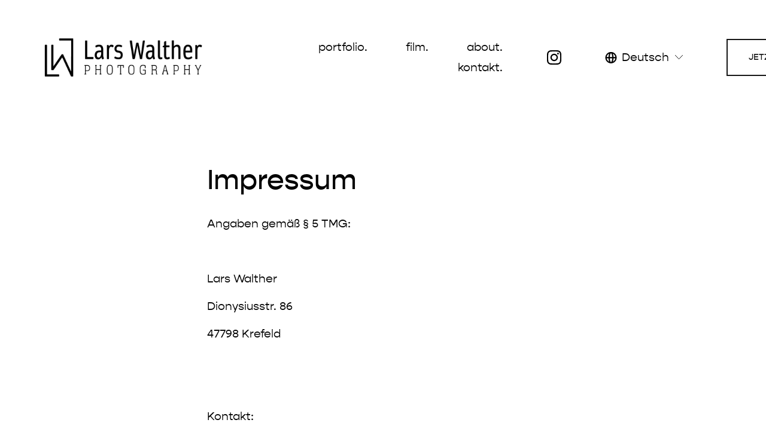

--- FILE ---
content_type: text/html;charset=utf-8
request_url: https://larswalther.com/impressum
body_size: 22920
content:
<!doctype html>
<html xmlns:og="http://opengraphprotocol.org/schema/" xmlns:fb="http://www.facebook.com/2008/fbml" lang="de-DE"  >
  <head>
    <meta http-equiv="X-UA-Compatible" content="IE=edge,chrome=1">
    <meta name="viewport" content="width=device-width, initial-scale=1">
    <!-- This is Squarespace. --><!-- mustard-fennel-h9ky -->
<base href="">
<meta charset="utf-8" />
<title>Privacy Policy 1 &mdash; Lars Walther Photography</title>
<meta http-equiv="Accept-CH" content="Sec-CH-UA-Platform-Version, Sec-CH-UA-Model" /><link rel="icon" type="image/x-icon" href="https://images.squarespace-cdn.com/content/v1/5f7a2b284b79c76fc285346f/18713f47-55b8-4273-a0d9-f6b1782ba88f/favicon.ico?format=100w"/>
<link rel="canonical" href="https://larswalther.com/impressum"/>
<meta property="og:site_name" content="Lars Walther Photography"/>
<meta property="og:title" content="Privacy Policy 1 &mdash; Lars Walther Photography"/>
<meta property="og:url" content="https://larswalther.com/impressum"/>
<meta property="og:type" content="website"/>
<meta itemprop="name" content="Privacy Policy 1 — Lars Walther Photography"/>
<meta itemprop="url" content="https://larswalther.com/impressum"/>
<meta name="twitter:title" content="Privacy Policy 1 — Lars Walther Photography"/>
<meta name="twitter:url" content="https://larswalther.com/impressum"/>
<meta name="twitter:card" content="summary"/>
<meta name="description" content="" />
<link rel="preconnect" href="https://images.squarespace-cdn.com">
<link rel="preconnect" href="https://use.typekit.net" crossorigin>
<link rel="preconnect" href="https://p.typekit.net" crossorigin>
<script type="text/javascript" src="//use.typekit.net/ik/[base64].js" async fetchpriority="high" onload="try{Typekit.load();}catch(e){} document.documentElement.classList.remove('wf-loading');"></script>
<script>document.documentElement.classList.add('wf-loading')</script>
<style>@keyframes fonts-loading { 0%, 99% { color: transparent; } } html.wf-loading * { animation: fonts-loading 3s; }</style>
<script type="text/javascript" crossorigin="anonymous" defer="true" nomodule="nomodule" src="//assets.squarespace.com/@sqs/polyfiller/1.6/legacy.js"></script>
<script type="text/javascript" crossorigin="anonymous" defer="true" src="//assets.squarespace.com/@sqs/polyfiller/1.6/modern.js"></script>
<script type="text/javascript">SQUARESPACE_ROLLUPS = {};</script>
<script>(function(rollups, name) { if (!rollups[name]) { rollups[name] = {}; } rollups[name].js = ["//assets.squarespace.com/universal/scripts-compressed/extract-css-runtime-fb0063d1a3654ee8-min.de-DE.js"]; })(SQUARESPACE_ROLLUPS, 'squarespace-extract_css_runtime');</script>
<script crossorigin="anonymous" src="//assets.squarespace.com/universal/scripts-compressed/extract-css-runtime-fb0063d1a3654ee8-min.de-DE.js" defer ></script><script>(function(rollups, name) { if (!rollups[name]) { rollups[name] = {}; } rollups[name].js = ["//assets.squarespace.com/universal/scripts-compressed/extract-css-moment-js-vendor-48fb6a24dfb74ce8-min.de-DE.js"]; })(SQUARESPACE_ROLLUPS, 'squarespace-extract_css_moment_js_vendor');</script>
<script crossorigin="anonymous" src="//assets.squarespace.com/universal/scripts-compressed/extract-css-moment-js-vendor-48fb6a24dfb74ce8-min.de-DE.js" defer ></script><script>(function(rollups, name) { if (!rollups[name]) { rollups[name] = {}; } rollups[name].js = ["//assets.squarespace.com/universal/scripts-compressed/cldr-resource-pack-50ba69cd80468ea3-min.de-DE.js"]; })(SQUARESPACE_ROLLUPS, 'squarespace-cldr_resource_pack');</script>
<script crossorigin="anonymous" src="//assets.squarespace.com/universal/scripts-compressed/cldr-resource-pack-50ba69cd80468ea3-min.de-DE.js" defer ></script><script>(function(rollups, name) { if (!rollups[name]) { rollups[name] = {}; } rollups[name].js = ["//assets.squarespace.com/universal/scripts-compressed/common-vendors-stable-0f97c66272d2a85d-min.de-DE.js"]; })(SQUARESPACE_ROLLUPS, 'squarespace-common_vendors_stable');</script>
<script crossorigin="anonymous" src="//assets.squarespace.com/universal/scripts-compressed/common-vendors-stable-0f97c66272d2a85d-min.de-DE.js" defer ></script><script>(function(rollups, name) { if (!rollups[name]) { rollups[name] = {}; } rollups[name].js = ["//assets.squarespace.com/universal/scripts-compressed/common-vendors-59b2ccff02c29938-min.de-DE.js"]; })(SQUARESPACE_ROLLUPS, 'squarespace-common_vendors');</script>
<script crossorigin="anonymous" src="//assets.squarespace.com/universal/scripts-compressed/common-vendors-59b2ccff02c29938-min.de-DE.js" defer ></script><script>(function(rollups, name) { if (!rollups[name]) { rollups[name] = {}; } rollups[name].js = ["//assets.squarespace.com/universal/scripts-compressed/common-ab341c81e960a25f-min.de-DE.js"]; })(SQUARESPACE_ROLLUPS, 'squarespace-common');</script>
<script crossorigin="anonymous" src="//assets.squarespace.com/universal/scripts-compressed/common-ab341c81e960a25f-min.de-DE.js" defer ></script><script>(function(rollups, name) { if (!rollups[name]) { rollups[name] = {}; } rollups[name].js = ["//assets.squarespace.com/universal/scripts-compressed/performance-f16d11660b3c8eef-min.de-DE.js"]; })(SQUARESPACE_ROLLUPS, 'squarespace-performance');</script>
<script crossorigin="anonymous" src="//assets.squarespace.com/universal/scripts-compressed/performance-f16d11660b3c8eef-min.de-DE.js" defer ></script><script>(function(rollups, name) { if (!rollups[name]) { rollups[name] = {}; } rollups[name].js = ["//assets.squarespace.com/universal/scripts-compressed/extension-scripts-b18d6d7f15a040b0-min.de-DE.js"]; })(SQUARESPACE_ROLLUPS, 'squarespace-extension_scripts');</script>
<script crossorigin="anonymous" src="//assets.squarespace.com/universal/scripts-compressed/extension-scripts-b18d6d7f15a040b0-min.de-DE.js" defer ></script><script data-name="static-context">Static = window.Static || {}; Static.SQUARESPACE_CONTEXT = {"betaFeatureFlags":["campaigns_thumbnail_layout","campaigns_import_discounts","member_areas_feature","form_block_first_last_name_required","campaigns_discount_section_in_automations","override_block_styles","order_status_page_checkout_landing_enabled","commerce-product-forms-rendering","campaigns_discount_section_in_blasts","section-sdk-plp-list-view-atc-button-enabled","new_stacked_index","marketing_automations","modernized-pdp-m2-enabled","supports_versioned_template_assets","i18n_beta_website_locales","campaigns_merch_state","scripts_defer","contacts_and_campaigns_redesign","marketing_landing_page","enable_form_submission_trigger","campaigns_new_image_layout_picker","nested_categories"],"facebookAppId":"314192535267336","facebookApiVersion":"v6.0","rollups":{"squarespace-announcement-bar":{"js":"//assets.squarespace.com/universal/scripts-compressed/announcement-bar-c13fc1b085cbb87e-min.de-DE.js"},"squarespace-audio-player":{"css":"//assets.squarespace.com/universal/styles-compressed/audio-player-b05f5197a871c566-min.de-DE.css","js":"//assets.squarespace.com/universal/scripts-compressed/audio-player-92407475c203255f-min.de-DE.js"},"squarespace-blog-collection-list":{"css":"//assets.squarespace.com/universal/styles-compressed/blog-collection-list-b4046463b72f34e2-min.de-DE.css","js":"//assets.squarespace.com/universal/scripts-compressed/blog-collection-list-a71358c03bb1d1bf-min.de-DE.js"},"squarespace-calendar-block-renderer":{"css":"//assets.squarespace.com/universal/styles-compressed/calendar-block-renderer-b72d08ba4421f5a0-min.de-DE.css","js":"//assets.squarespace.com/universal/scripts-compressed/calendar-block-renderer-105de60650a0930b-min.de-DE.js"},"squarespace-chartjs-helpers":{"css":"//assets.squarespace.com/universal/styles-compressed/chartjs-helpers-96b256171ee039c1-min.de-DE.css","js":"//assets.squarespace.com/universal/scripts-compressed/chartjs-helpers-62515106ced6661a-min.de-DE.js"},"squarespace-comments":{"css":"//assets.squarespace.com/universal/styles-compressed/comments-af139775e7e76546-min.de-DE.css","js":"//assets.squarespace.com/universal/scripts-compressed/comments-2e8211ea945aefa3-min.de-DE.js"},"squarespace-custom-css-popup":{"css":"//assets.squarespace.com/universal/styles-compressed/custom-css-popup-722530b41b383ca0-min.de-DE.css","js":"//assets.squarespace.com/universal/scripts-compressed/custom-css-popup-45e07d21b98b5480-min.de-DE.js"},"squarespace-dialog":{"css":"//assets.squarespace.com/universal/styles-compressed/dialog-f9093f2d526b94df-min.de-DE.css","js":"//assets.squarespace.com/universal/scripts-compressed/dialog-b1ccdd02f88479cb-min.de-DE.js"},"squarespace-events-collection":{"css":"//assets.squarespace.com/universal/styles-compressed/events-collection-b72d08ba4421f5a0-min.de-DE.css","js":"//assets.squarespace.com/universal/scripts-compressed/events-collection-f4dffa11752daf38-min.de-DE.js"},"squarespace-form-rendering-utils":{"js":"//assets.squarespace.com/universal/scripts-compressed/form-rendering-utils-937414ca0eba5c19-min.de-DE.js"},"squarespace-forms":{"css":"//assets.squarespace.com/universal/styles-compressed/forms-0afd3c6ac30bbab1-min.de-DE.css","js":"//assets.squarespace.com/universal/scripts-compressed/forms-31f29de532ebde8f-min.de-DE.js"},"squarespace-gallery-collection-list":{"css":"//assets.squarespace.com/universal/styles-compressed/gallery-collection-list-b4046463b72f34e2-min.de-DE.css","js":"//assets.squarespace.com/universal/scripts-compressed/gallery-collection-list-cf4c132d5949ca1a-min.de-DE.js"},"squarespace-image-zoom":{"css":"//assets.squarespace.com/universal/styles-compressed/image-zoom-b4046463b72f34e2-min.de-DE.css","js":"//assets.squarespace.com/universal/scripts-compressed/image-zoom-39ac792945edaf59-min.de-DE.js"},"squarespace-pinterest":{"css":"//assets.squarespace.com/universal/styles-compressed/pinterest-b4046463b72f34e2-min.de-DE.css","js":"//assets.squarespace.com/universal/scripts-compressed/pinterest-946c7c11b835bf3e-min.de-DE.js"},"squarespace-popup-overlay":{"css":"//assets.squarespace.com/universal/styles-compressed/popup-overlay-b742b752f5880972-min.de-DE.css","js":"//assets.squarespace.com/universal/scripts-compressed/popup-overlay-240c3ae69b9badcb-min.de-DE.js"},"squarespace-product-quick-view":{"css":"//assets.squarespace.com/universal/styles-compressed/product-quick-view-9548705e5cf7ee87-min.de-DE.css","js":"//assets.squarespace.com/universal/scripts-compressed/product-quick-view-4c530c4dcee3021f-min.de-DE.js"},"squarespace-products-collection-item-v2":{"css":"//assets.squarespace.com/universal/styles-compressed/products-collection-item-v2-b4046463b72f34e2-min.de-DE.css","js":"//assets.squarespace.com/universal/scripts-compressed/products-collection-item-v2-166ce5466e1d8d26-min.de-DE.js"},"squarespace-products-collection-list-v2":{"css":"//assets.squarespace.com/universal/styles-compressed/products-collection-list-v2-b4046463b72f34e2-min.de-DE.css","js":"//assets.squarespace.com/universal/scripts-compressed/products-collection-list-v2-aa0ac3d6e22eafc1-min.de-DE.js"},"squarespace-search-page":{"css":"//assets.squarespace.com/universal/styles-compressed/search-page-90a67fc09b9b32c6-min.de-DE.css","js":"//assets.squarespace.com/universal/scripts-compressed/search-page-c6ad14f12a09de58-min.de-DE.js"},"squarespace-search-preview":{"js":"//assets.squarespace.com/universal/scripts-compressed/search-preview-eb022104a1a7b46b-min.de-DE.js"},"squarespace-simple-liking":{"css":"//assets.squarespace.com/universal/styles-compressed/simple-liking-701bf8bbc05ec6aa-min.de-DE.css","js":"//assets.squarespace.com/universal/scripts-compressed/simple-liking-907c4f84c338d64d-min.de-DE.js"},"squarespace-social-buttons":{"css":"//assets.squarespace.com/universal/styles-compressed/social-buttons-95032e5fa98e47a5-min.de-DE.css","js":"//assets.squarespace.com/universal/scripts-compressed/social-buttons-300ebe355c57e4f5-min.de-DE.js"},"squarespace-tourdates":{"css":"//assets.squarespace.com/universal/styles-compressed/tourdates-b4046463b72f34e2-min.de-DE.css","js":"//assets.squarespace.com/universal/scripts-compressed/tourdates-cdda622d3915ab00-min.de-DE.js"},"squarespace-website-overlays-manager":{"css":"//assets.squarespace.com/universal/styles-compressed/website-overlays-manager-07ea5a4e004e6710-min.de-DE.css","js":"//assets.squarespace.com/universal/scripts-compressed/website-overlays-manager-4a816865865b7d0a-min.de-DE.js"}},"pageType":2,"website":{"id":"5f7a2b284b79c76fc285346f","identifier":"mustard-fennel-h9ky","websiteType":1,"contentModifiedOn":1759733080290,"cloneable":false,"hasBeenCloneable":false,"siteStatus":{},"language":"de-DE","translationLocale":"de-DE","formattingLocale":"de-DE","timeZone":"Europe/Berlin","machineTimeZoneOffset":3600000,"timeZoneOffset":3600000,"timeZoneAbbr":"CET","siteTitle":"Lars Walther Photography","fullSiteTitle":"Privacy Policy 1 \u2014 Lars Walther Photography","logoImageId":"5f7a2b67614c320e2160ca7a","shareButtonOptions":{"1":true,"7":true,"4":true,"6":true,"3":true,"8":true,"2":true},"logoImageUrl":"//images.squarespace-cdn.com/content/v1/5f7a2b284b79c76fc285346f/1601842023966-YCAJJHMCXP4QRQ3OOT15/logo_lars_walther_schwarz_RGB.png","authenticUrl":"https://larswalther.com","internalUrl":"https://mustard-fennel-h9ky.squarespace.com","baseUrl":"https://larswalther.com","primaryDomain":"larswalther.com","sslSetting":3,"isHstsEnabled":false,"socialAccounts":[{"serviceId":64,"addedOn":1601841960367,"profileUrl":"http://instagram.com/lars.walther.photo","iconEnabled":true,"serviceName":"instagram-unauth"}],"typekitId":"","statsMigrated":false,"imageMetadataProcessingEnabled":false,"screenshotId":"2b3b407be8b4b1c30d36684d3677ef586da0955200048726ef02c35093624274","captchaSettings":{"enabledForDonations":false},"showOwnerLogin":false},"websiteSettings":{"id":"5f7a2b284b79c76fc285347a","websiteId":"5f7a2b284b79c76fc285346f","subjects":[],"country":"DE","state":"NW","simpleLikingEnabled":true,"popupOverlaySettings":{"style":1,"enabledPages":[]},"commentLikesAllowed":true,"commentAnonAllowed":true,"commentThreaded":true,"commentApprovalRequired":false,"commentAvatarsOn":true,"commentSortType":2,"commentFlagThreshold":0,"commentFlagsAllowed":true,"commentEnableByDefault":true,"commentDisableAfterDaysDefault":0,"disqusShortname":"","commentsEnabled":false,"storeSettings":{"returnPolicy":null,"termsOfService":null,"privacyPolicy":null,"expressCheckout":false,"continueShoppingLinkUrl":"/","useLightCart":false,"showNoteField":false,"shippingCountryDefaultValue":"US","billToShippingDefaultValue":false,"showShippingPhoneNumber":true,"isShippingPhoneRequired":false,"showBillingPhoneNumber":true,"isBillingPhoneRequired":false,"currenciesSupported":["USD","ARS","AUD","BRL","CAD","CHF","COP","CZK","DKK","EUR","GBP","HKD","IDR","ILS","INR","JPY","MXN","MYR","NOK","NZD","PHP","PLN","RUB","SEK","SGD","THB","ZAR"],"defaultCurrency":"EUR","selectedCurrency":"EUR","measurementStandard":1,"showCustomCheckoutForm":false,"checkoutPageMarketingOptInEnabled":false,"enableMailingListOptInByDefault":false,"sameAsRetailLocation":false,"merchandisingSettings":{"scarcityEnabledOnProductItems":false,"scarcityEnabledOnProductBlocks":false,"scarcityMessageType":"DEFAULT_SCARCITY_MESSAGE","scarcityThreshold":10,"multipleQuantityAllowedForServices":true,"restockNotificationsEnabled":false,"restockNotificationsSuccessText":"","restockNotificationsMailingListSignUpEnabled":false,"relatedProductsEnabled":false,"relatedProductsOrdering":"random","soldOutVariantsDropdownDisabled":false,"productComposerOptedIn":false,"productComposerABTestOptedOut":false,"productReviewsEnabled":false,"displayImportedProductReviewsEnabled":false,"hasOptedToCollectNativeReviews":false},"minimumOrderSubtotalEnabled":false,"minimumOrderSubtotal":{"currency":"EUR","value":"0.00"},"addToCartConfirmationType":2,"isLive":true,"multipleQuantityAllowedForServices":true},"useEscapeKeyToLogin":false,"ssBadgeType":1,"ssBadgePosition":4,"ssBadgeVisibility":1,"ssBadgeDevices":1,"pinterestOverlayOptions":{"mode":"disabled"},"userAccountsSettings":{"loginAllowed":false,"signupAllowed":false}},"cookieSettings":{"isCookieBannerEnabled":true,"isRestrictiveCookiePolicyEnabled":true,"cookieBannerText":"Durch die Nutzung dieser Website erkl\u00E4rst du dich mit unserer Verwendung von Cookies einverstanden. Wir verwenden Cookies, um dir ein tolles Erlebnis zu bieten und unsere Website wirksam zu betreiben.","cookieBannerTheme":"LIGHT","cookieBannerThemeName":"white","cookieBannerVariant":"BAR","cookieBannerPosition":"BOTTOM","cookieBannerCtaVariant":"BUTTON","cookieBannerCtaText":"Annehmen","cookieBannerAcceptType":"OPT_IN_AND_OUT","cookieBannerOptOutCtaText":"Ablehnen","cookieBannerHasOptOut":true,"cookieBannerHasManageCookies":false,"cookieBannerSavedPreferencesLayout":"PILL"},"websiteCloneable":false,"collection":{"title":"Impressum","id":"5f8c5224e0fc227c2bc45abf","fullUrl":"/impressum","type":10,"permissionType":1},"subscribed":false,"appDomain":"squarespace.com","templateTweakable":true,"tweakJSON":{"form-use-theme-colors":"false","header-logo-height":"128px","header-mobile-logo-max-height":"37px","header-vert-padding":"2.5vw","header-width":"Full","maxPageWidth":"1400px","mobile-header-vert-padding":"6vw","pagePadding":"4vw","tweak-blog-alternating-side-by-side-image-aspect-ratio":"1:1 Square","tweak-blog-alternating-side-by-side-image-spacing":"5%","tweak-blog-alternating-side-by-side-meta-spacing":"15px","tweak-blog-alternating-side-by-side-primary-meta":"Categories","tweak-blog-alternating-side-by-side-read-more-spacing":"5px","tweak-blog-alternating-side-by-side-secondary-meta":"Date","tweak-blog-basic-grid-columns":"2","tweak-blog-basic-grid-image-aspect-ratio":"3:2 Standard","tweak-blog-basic-grid-image-spacing":"30px","tweak-blog-basic-grid-meta-spacing":"15px","tweak-blog-basic-grid-primary-meta":"Categories","tweak-blog-basic-grid-read-more-spacing":"15px","tweak-blog-basic-grid-secondary-meta":"Date","tweak-blog-item-custom-width":"60","tweak-blog-item-show-author-profile":"true","tweak-blog-item-width":"Narrow","tweak-blog-masonry-columns":"2","tweak-blog-masonry-horizontal-spacing":"150px","tweak-blog-masonry-image-spacing":"25px","tweak-blog-masonry-meta-spacing":"20px","tweak-blog-masonry-primary-meta":"Categories","tweak-blog-masonry-read-more-spacing":"5px","tweak-blog-masonry-secondary-meta":"Date","tweak-blog-masonry-vertical-spacing":"100px","tweak-blog-side-by-side-image-aspect-ratio":"1:1 Square","tweak-blog-side-by-side-image-spacing":"6%","tweak-blog-side-by-side-meta-spacing":"20px","tweak-blog-side-by-side-primary-meta":"Categories","tweak-blog-side-by-side-read-more-spacing":"5px","tweak-blog-side-by-side-secondary-meta":"Date","tweak-blog-single-column-image-spacing":"40px","tweak-blog-single-column-meta-spacing":"30px","tweak-blog-single-column-primary-meta":"Categories","tweak-blog-single-column-read-more-spacing":"30px","tweak-blog-single-column-secondary-meta":"Date","tweak-events-stacked-show-thumbnails":"true","tweak-events-stacked-thumbnail-size":"3:2 Standard","tweak-fixed-header":"true","tweak-fixed-header-style":"Scroll Back","tweak-global-animations-animation-curve":"ease","tweak-global-animations-animation-delay":"0.1s","tweak-global-animations-animation-duration":"0.1s","tweak-global-animations-animation-style":"fade","tweak-global-animations-animation-type":"none","tweak-global-animations-complexity-level":"detailed","tweak-global-animations-enabled":"false","tweak-portfolio-grid-basic-custom-height":"50","tweak-portfolio-grid-overlay-custom-height":"50","tweak-portfolio-hover-follow-acceleration":"10%","tweak-portfolio-hover-follow-animation-duration":"Medium","tweak-portfolio-hover-follow-animation-type":"Fade","tweak-portfolio-hover-follow-delimiter":"Forward Slash","tweak-portfolio-hover-follow-front":"false","tweak-portfolio-hover-follow-layout":"Inline","tweak-portfolio-hover-follow-size":"75","tweak-portfolio-hover-follow-text-spacing-x":"1.5","tweak-portfolio-hover-follow-text-spacing-y":"1.5","tweak-portfolio-hover-static-animation-duration":"Medium","tweak-portfolio-hover-static-animation-type":"Scale Up","tweak-portfolio-hover-static-delimiter":"Forward Slash","tweak-portfolio-hover-static-front":"false","tweak-portfolio-hover-static-layout":"Stacked","tweak-portfolio-hover-static-size":"75","tweak-portfolio-hover-static-text-spacing-x":"1.5","tweak-portfolio-hover-static-text-spacing-y":"1.5","tweak-portfolio-index-background-animation-duration":"Medium","tweak-portfolio-index-background-animation-type":"Fade","tweak-portfolio-index-background-custom-height":"50","tweak-portfolio-index-background-delimiter":"None","tweak-portfolio-index-background-height":"Large","tweak-portfolio-index-background-horizontal-alignment":"Center","tweak-portfolio-index-background-link-format":"Stacked","tweak-portfolio-index-background-persist":"false","tweak-portfolio-index-background-vertical-alignment":"Middle","tweak-portfolio-index-background-width":"Full Bleed","tweak-product-basic-item-click-action":"None","tweak-product-basic-item-gallery-aspect-ratio":"3:4 Three-Four (Vertical)","tweak-product-basic-item-gallery-design":"Slideshow","tweak-product-basic-item-gallery-width":"50%","tweak-product-basic-item-hover-action":"None","tweak-product-basic-item-image-spacing":"3vw","tweak-product-basic-item-image-zoom-factor":"1.75","tweak-product-basic-item-product-variant-display":"Dropdown","tweak-product-basic-item-thumbnail-placement":"Side","tweak-product-basic-item-variant-picker-layout":"Dropdowns","tweak-products-add-to-cart-button":"false","tweak-products-columns":"3","tweak-products-gutter-column":"2vw","tweak-products-gutter-row":"3vw","tweak-products-header-text-alignment":"Middle","tweak-products-image-aspect-ratio":"1:1 Square","tweak-products-image-text-spacing":"1vw","tweak-products-mobile-columns":"1","tweak-products-text-alignment":"Left","tweak-products-width":"Inset","tweak-transparent-header":"true"},"templateId":"5c5a519771c10ba3470d8101","templateVersion":"7.1","pageFeatures":[1,2,4],"gmRenderKey":"QUl6YVN5Q0JUUk9xNkx1dkZfSUUxcjQ2LVQ0QWVUU1YtMGQ3bXk4","templateScriptsRootUrl":"https://static1.squarespace.com/static/vta/5c5a519771c10ba3470d8101/scripts/","impersonatedSession":false,"tzData":{"zones":[[60,"EU","CE%sT",null]],"rules":{"EU":[[1981,"max",null,"Mar","lastSun","1:00u","1:00","S"],[1996,"max",null,"Oct","lastSun","1:00u","0",null]]}},"showAnnouncementBar":false,"recaptchaEnterpriseContext":{"recaptchaEnterpriseSiteKey":"6LdDFQwjAAAAAPigEvvPgEVbb7QBm-TkVJdDTlAv"},"i18nContext":{"timeZoneData":{"id":"Europe/Berlin","name":"Mitteleurop\u00E4ische Zeit"}},"env":"PRODUCTION","visitorFormContext":{"formFieldFormats":{"countries":[{"name":"Afghanistan","code":"AF","phoneCode":"+93"},{"name":"\u00C4gypten","code":"EG","phoneCode":"+20"},{"name":"\u00C5landinseln","code":"AX","phoneCode":"+358"},{"name":"Albanien","code":"AL","phoneCode":"+355"},{"name":"Algerien","code":"DZ","phoneCode":"+213"},{"name":"Amerikanische Jungferninseln","code":"VI","phoneCode":"+1"},{"name":"Amerikanisch-Samoa","code":"AS","phoneCode":"+1"},{"name":"Andorra","code":"AD","phoneCode":"+376"},{"name":"Angola","code":"AO","phoneCode":"+244"},{"name":"Anguilla","code":"AI","phoneCode":"+1"},{"name":"Antigua und Barbuda","code":"AG","phoneCode":"+1"},{"name":"\u00C4quatorialguinea","code":"GQ","phoneCode":"+240"},{"name":"Argentinien","code":"AR","phoneCode":"+54"},{"name":"Armenien","code":"AM","phoneCode":"+374"},{"name":"Aruba","code":"AW","phoneCode":"+297"},{"name":"Ascension","code":"AC","phoneCode":"+247"},{"name":"Aserbaidschan","code":"AZ","phoneCode":"+994"},{"name":"\u00C4thiopien","code":"ET","phoneCode":"+251"},{"name":"Australien","code":"AU","phoneCode":"+61"},{"name":"Bahamas","code":"BS","phoneCode":"+1"},{"name":"Bahrain","code":"BH","phoneCode":"+973"},{"name":"Bangladesch","code":"BD","phoneCode":"+880"},{"name":"Barbados","code":"BB","phoneCode":"+1"},{"name":"Belarus","code":"BY","phoneCode":"+375"},{"name":"Belgien","code":"BE","phoneCode":"+32"},{"name":"Belize","code":"BZ","phoneCode":"+501"},{"name":"Benin","code":"BJ","phoneCode":"+229"},{"name":"Bermuda","code":"BM","phoneCode":"+1"},{"name":"Bhutan","code":"BT","phoneCode":"+975"},{"name":"Bolivien","code":"BO","phoneCode":"+591"},{"name":"Bosnien und Herzegowina","code":"BA","phoneCode":"+387"},{"name":"Botsuana","code":"BW","phoneCode":"+267"},{"name":"Brasilien","code":"BR","phoneCode":"+55"},{"name":"Britische Jungferninseln","code":"VG","phoneCode":"+1"},{"name":"Britisches Territorium im Indischen Ozean","code":"IO","phoneCode":"+246"},{"name":"Brunei Darussalam","code":"BN","phoneCode":"+673"},{"name":"Bulgarien","code":"BG","phoneCode":"+359"},{"name":"Burkina Faso","code":"BF","phoneCode":"+226"},{"name":"Burundi","code":"BI","phoneCode":"+257"},{"name":"Cabo Verde","code":"CV","phoneCode":"+238"},{"name":"Chile","code":"CL","phoneCode":"+56"},{"name":"China","code":"CN","phoneCode":"+86"},{"name":"Cookinseln","code":"CK","phoneCode":"+682"},{"name":"Costa Rica","code":"CR","phoneCode":"+506"},{"name":"C\u00F4te d\u2019Ivoire","code":"CI","phoneCode":"+225"},{"name":"Cura\u00E7ao","code":"CW","phoneCode":"+599"},{"name":"D\u00E4nemark","code":"DK","phoneCode":"+45"},{"name":"Deutschland","code":"DE","phoneCode":"+49"},{"name":"Dominica","code":"DM","phoneCode":"+1"},{"name":"Dominikanische Republik","code":"DO","phoneCode":"+1"},{"name":"Dschibuti","code":"DJ","phoneCode":"+253"},{"name":"Ecuador","code":"EC","phoneCode":"+593"},{"name":"El Salvador","code":"SV","phoneCode":"+503"},{"name":"Eritrea","code":"ER","phoneCode":"+291"},{"name":"Estland","code":"EE","phoneCode":"+372"},{"name":"Eswatini","code":"SZ","phoneCode":"+268"},{"name":"Falklandinseln","code":"FK","phoneCode":"+500"},{"name":"F\u00E4r\u00F6er","code":"FO","phoneCode":"+298"},{"name":"Fidschi","code":"FJ","phoneCode":"+679"},{"name":"Finnland","code":"FI","phoneCode":"+358"},{"name":"Frankreich","code":"FR","phoneCode":"+33"},{"name":"Franz\u00F6sisch-Guayana","code":"GF","phoneCode":"+594"},{"name":"Franz\u00F6sisch-Polynesien","code":"PF","phoneCode":"+689"},{"name":"Gabun","code":"GA","phoneCode":"+241"},{"name":"Gambia","code":"GM","phoneCode":"+220"},{"name":"Georgien","code":"GE","phoneCode":"+995"},{"name":"Ghana","code":"GH","phoneCode":"+233"},{"name":"Gibraltar","code":"GI","phoneCode":"+350"},{"name":"Grenada","code":"GD","phoneCode":"+1"},{"name":"Griechenland","code":"GR","phoneCode":"+30"},{"name":"Gr\u00F6nland","code":"GL","phoneCode":"+299"},{"name":"Guadeloupe","code":"GP","phoneCode":"+590"},{"name":"Guam","code":"GU","phoneCode":"+1"},{"name":"Guatemala","code":"GT","phoneCode":"+502"},{"name":"Guernsey","code":"GG","phoneCode":"+44"},{"name":"Guinea","code":"GN","phoneCode":"+224"},{"name":"Guinea-Bissau","code":"GW","phoneCode":"+245"},{"name":"Guyana","code":"GY","phoneCode":"+592"},{"name":"Haiti","code":"HT","phoneCode":"+509"},{"name":"Honduras","code":"HN","phoneCode":"+504"},{"name":"Indien","code":"IN","phoneCode":"+91"},{"name":"Indonesien","code":"ID","phoneCode":"+62"},{"name":"Irak","code":"IQ","phoneCode":"+964"},{"name":"Iran","code":"IR","phoneCode":"+98"},{"name":"Irland","code":"IE","phoneCode":"+353"},{"name":"Island","code":"IS","phoneCode":"+354"},{"name":"Isle of Man","code":"IM","phoneCode":"+44"},{"name":"Israel","code":"IL","phoneCode":"+972"},{"name":"Italien","code":"IT","phoneCode":"+39"},{"name":"Jamaika","code":"JM","phoneCode":"+1"},{"name":"Japan","code":"JP","phoneCode":"+81"},{"name":"Jemen","code":"YE","phoneCode":"+967"},{"name":"Jersey","code":"JE","phoneCode":"+44"},{"name":"Jordanien","code":"JO","phoneCode":"+962"},{"name":"Kaimaninseln","code":"KY","phoneCode":"+1"},{"name":"Kambodscha","code":"KH","phoneCode":"+855"},{"name":"Kamerun","code":"CM","phoneCode":"+237"},{"name":"Kanada","code":"CA","phoneCode":"+1"},{"name":"Karibische Niederlande","code":"BQ","phoneCode":"+599"},{"name":"Kasachstan","code":"KZ","phoneCode":"+7"},{"name":"Katar","code":"QA","phoneCode":"+974"},{"name":"Kenia","code":"KE","phoneCode":"+254"},{"name":"Kirgisistan","code":"KG","phoneCode":"+996"},{"name":"Kiribati","code":"KI","phoneCode":"+686"},{"name":"Kokosinseln","code":"CC","phoneCode":"+61"},{"name":"Kolumbien","code":"CO","phoneCode":"+57"},{"name":"Komoren","code":"KM","phoneCode":"+269"},{"name":"Kongo-Brazzaville","code":"CG","phoneCode":"+242"},{"name":"Kongo-Kinshasa","code":"CD","phoneCode":"+243"},{"name":"Kosovo","code":"XK","phoneCode":"+383"},{"name":"Kroatien","code":"HR","phoneCode":"+385"},{"name":"Kuba","code":"CU","phoneCode":"+53"},{"name":"Kuwait","code":"KW","phoneCode":"+965"},{"name":"Laos","code":"LA","phoneCode":"+856"},{"name":"Lesotho","code":"LS","phoneCode":"+266"},{"name":"Lettland","code":"LV","phoneCode":"+371"},{"name":"Libanon","code":"LB","phoneCode":"+961"},{"name":"Liberia","code":"LR","phoneCode":"+231"},{"name":"Libyen","code":"LY","phoneCode":"+218"},{"name":"Liechtenstein","code":"LI","phoneCode":"+423"},{"name":"Litauen","code":"LT","phoneCode":"+370"},{"name":"Luxemburg","code":"LU","phoneCode":"+352"},{"name":"Madagaskar","code":"MG","phoneCode":"+261"},{"name":"Malawi","code":"MW","phoneCode":"+265"},{"name":"Malaysia","code":"MY","phoneCode":"+60"},{"name":"Malediven","code":"MV","phoneCode":"+960"},{"name":"Mali","code":"ML","phoneCode":"+223"},{"name":"Malta","code":"MT","phoneCode":"+356"},{"name":"Marokko","code":"MA","phoneCode":"+212"},{"name":"Marshallinseln","code":"MH","phoneCode":"+692"},{"name":"Martinique","code":"MQ","phoneCode":"+596"},{"name":"Mauretanien","code":"MR","phoneCode":"+222"},{"name":"Mauritius","code":"MU","phoneCode":"+230"},{"name":"Mayotte","code":"YT","phoneCode":"+262"},{"name":"Mexiko","code":"MX","phoneCode":"+52"},{"name":"Mikronesien","code":"FM","phoneCode":"+691"},{"name":"Monaco","code":"MC","phoneCode":"+377"},{"name":"Mongolei","code":"MN","phoneCode":"+976"},{"name":"Montenegro","code":"ME","phoneCode":"+382"},{"name":"Montserrat","code":"MS","phoneCode":"+1"},{"name":"Mosambik","code":"MZ","phoneCode":"+258"},{"name":"Myanmar","code":"MM","phoneCode":"+95"},{"name":"Namibia","code":"NA","phoneCode":"+264"},{"name":"Nauru","code":"NR","phoneCode":"+674"},{"name":"Nepal","code":"NP","phoneCode":"+977"},{"name":"Neukaledonien","code":"NC","phoneCode":"+687"},{"name":"Neuseeland","code":"NZ","phoneCode":"+64"},{"name":"Nicaragua","code":"NI","phoneCode":"+505"},{"name":"Niederlande","code":"NL","phoneCode":"+31"},{"name":"Niger","code":"NE","phoneCode":"+227"},{"name":"Nigeria","code":"NG","phoneCode":"+234"},{"name":"Niue","code":"NU","phoneCode":"+683"},{"name":"Nordkorea","code":"KP","phoneCode":"+850"},{"name":"N\u00F6rdliche Marianen","code":"MP","phoneCode":"+1"},{"name":"Nordmazedonien","code":"MK","phoneCode":"+389"},{"name":"Norfolkinsel","code":"NF","phoneCode":"+672"},{"name":"Norwegen","code":"NO","phoneCode":"+47"},{"name":"Oman","code":"OM","phoneCode":"+968"},{"name":"\u00D6sterreich","code":"AT","phoneCode":"+43"},{"name":"Pakistan","code":"PK","phoneCode":"+92"},{"name":"Pal\u00E4stinensische Autonomiegebiete","code":"PS","phoneCode":"+970"},{"name":"Palau","code":"PW","phoneCode":"+680"},{"name":"Panama","code":"PA","phoneCode":"+507"},{"name":"Papua-Neuguinea","code":"PG","phoneCode":"+675"},{"name":"Paraguay","code":"PY","phoneCode":"+595"},{"name":"Peru","code":"PE","phoneCode":"+51"},{"name":"Philippinen","code":"PH","phoneCode":"+63"},{"name":"Polen","code":"PL","phoneCode":"+48"},{"name":"Portugal","code":"PT","phoneCode":"+351"},{"name":"Puerto Rico","code":"PR","phoneCode":"+1"},{"name":"Republik Moldau","code":"MD","phoneCode":"+373"},{"name":"R\u00E9union","code":"RE","phoneCode":"+262"},{"name":"Ruanda","code":"RW","phoneCode":"+250"},{"name":"Rum\u00E4nien","code":"RO","phoneCode":"+40"},{"name":"Russland","code":"RU","phoneCode":"+7"},{"name":"Salomonen","code":"SB","phoneCode":"+677"},{"name":"Sambia","code":"ZM","phoneCode":"+260"},{"name":"Samoa","code":"WS","phoneCode":"+685"},{"name":"San Marino","code":"SM","phoneCode":"+378"},{"name":"S\u00E3o Tom\u00E9 und Pr\u00EDncipe","code":"ST","phoneCode":"+239"},{"name":"Saudi-Arabien","code":"SA","phoneCode":"+966"},{"name":"Schweden","code":"SE","phoneCode":"+46"},{"name":"Schweiz","code":"CH","phoneCode":"+41"},{"name":"Senegal","code":"SN","phoneCode":"+221"},{"name":"Serbien","code":"RS","phoneCode":"+381"},{"name":"Seychellen","code":"SC","phoneCode":"+248"},{"name":"Sierra Leone","code":"SL","phoneCode":"+232"},{"name":"Simbabwe","code":"ZW","phoneCode":"+263"},{"name":"Singapur","code":"SG","phoneCode":"+65"},{"name":"Sint Maarten","code":"SX","phoneCode":"+1"},{"name":"Slowakei","code":"SK","phoneCode":"+421"},{"name":"Slowenien","code":"SI","phoneCode":"+386"},{"name":"Somalia","code":"SO","phoneCode":"+252"},{"name":"Sonderverwaltungsregion Hongkong","code":"HK","phoneCode":"+852"},{"name":"Sonderverwaltungsregion Macau","code":"MO","phoneCode":"+853"},{"name":"Spanien","code":"ES","phoneCode":"+34"},{"name":"Spitzbergen und Jan Mayen","code":"SJ","phoneCode":"+47"},{"name":"Sri Lanka","code":"LK","phoneCode":"+94"},{"name":"St. Barth\u00E9lemy","code":"BL","phoneCode":"+590"},{"name":"St. Helena","code":"SH","phoneCode":"+290"},{"name":"St. Kitts und Nevis","code":"KN","phoneCode":"+1"},{"name":"St. Lucia","code":"LC","phoneCode":"+1"},{"name":"St. Martin","code":"MF","phoneCode":"+590"},{"name":"St. Pierre und Miquelon","code":"PM","phoneCode":"+508"},{"name":"St. Vincent und die Grenadinen","code":"VC","phoneCode":"+1"},{"name":"S\u00FCdafrika","code":"ZA","phoneCode":"+27"},{"name":"Sudan","code":"SD","phoneCode":"+249"},{"name":"S\u00FCdkorea","code":"KR","phoneCode":"+82"},{"name":"S\u00FCdsudan","code":"SS","phoneCode":"+211"},{"name":"Suriname","code":"SR","phoneCode":"+597"},{"name":"Syrien","code":"SY","phoneCode":"+963"},{"name":"Tadschikistan","code":"TJ","phoneCode":"+992"},{"name":"Taiwan","code":"TW","phoneCode":"+886"},{"name":"Tansania","code":"TZ","phoneCode":"+255"},{"name":"Thailand","code":"TH","phoneCode":"+66"},{"name":"Timor-Leste","code":"TL","phoneCode":"+670"},{"name":"Togo","code":"TG","phoneCode":"+228"},{"name":"Tokelau","code":"TK","phoneCode":"+690"},{"name":"Tonga","code":"TO","phoneCode":"+676"},{"name":"Trinidad und Tobago","code":"TT","phoneCode":"+1"},{"name":"Tristan da Cunha","code":"TA","phoneCode":"+290"},{"name":"Tschad","code":"TD","phoneCode":"+235"},{"name":"Tschechien","code":"CZ","phoneCode":"+420"},{"name":"Tunesien","code":"TN","phoneCode":"+216"},{"name":"T\u00FCrkei","code":"TR","phoneCode":"+90"},{"name":"Turkmenistan","code":"TM","phoneCode":"+993"},{"name":"Turks- und Caicosinseln","code":"TC","phoneCode":"+1"},{"name":"Tuvalu","code":"TV","phoneCode":"+688"},{"name":"Uganda","code":"UG","phoneCode":"+256"},{"name":"Ukraine","code":"UA","phoneCode":"+380"},{"name":"Ungarn","code":"HU","phoneCode":"+36"},{"name":"Uruguay","code":"UY","phoneCode":"+598"},{"name":"Usbekistan","code":"UZ","phoneCode":"+998"},{"name":"Vanuatu","code":"VU","phoneCode":"+678"},{"name":"Vatikanstadt","code":"VA","phoneCode":"+39"},{"name":"Venezuela","code":"VE","phoneCode":"+58"},{"name":"Vereinigte Arabische Emirate","code":"AE","phoneCode":"+971"},{"name":"Vereinigtes K\u00F6nigreich","code":"GB","phoneCode":"+44"},{"name":"Vereinigte Staaten","code":"US","phoneCode":"+1"},{"name":"Vietnam","code":"VN","phoneCode":"+84"},{"name":"Wallis und Futuna","code":"WF","phoneCode":"+681"},{"name":"Weihnachtsinsel","code":"CX","phoneCode":"+61"},{"name":"Westsahara","code":"EH","phoneCode":"+212"},{"name":"Zentralafrikanische Republik","code":"CF","phoneCode":"+236"},{"name":"Zypern","code":"CY","phoneCode":"+357"}],"initialPhoneFormat":{"id":0,"type":"PHONE_NUMBER","country":"DE","labelLocale":"de-DE","fields":[{"type":"FIELD","label":"1","identifier":"1","length":3,"required":false,"metadata":{}},{"type":"SEPARATOR","label":" ","identifier":"Space","length":0,"required":false,"metadata":{}},{"type":"FIELD","label":"2","identifier":"2","length":17,"required":false,"metadata":{}}]},"initialNameOrder":"GIVEN_FIRST","initialAddressFormat":{"id":0,"type":"ADDRESS","country":"DE","labelLocale":"de","fields":[{"type":"FIELD","label":"Stra\u00DFe und Hausnummer","identifier":"Line1","length":0,"required":true,"metadata":{"autocomplete":"address-line1"}},{"type":"SEPARATOR","label":"\n","identifier":"Newline","length":0,"required":false,"metadata":{}},{"type":"FIELD","label":"Adresszusatz","identifier":"Line2","length":0,"required":false,"metadata":{"autocomplete":"address-line2"}},{"type":"SEPARATOR","label":"\n","identifier":"Newline","length":0,"required":false,"metadata":{}},{"type":"FIELD","label":"Postleitzahl","identifier":"Zip","length":0,"required":true,"metadata":{"autocomplete":"postal-code"}},{"type":"SEPARATOR","label":" ","identifier":"Space","length":0,"required":false,"metadata":{}},{"type":"FIELD","label":"Stadt","identifier":"City","length":0,"required":true,"metadata":{"autocomplete":"address-level1"}}]}},"localizedStrings":{"validation":{"noValidSelection":"G\u00FCltige Auswahl treffen.","invalidUrl":"Dies muss eine g\u00FCltige URL sein.","stringTooLong":"Wert sollte nicht mehr als {0} Zeichen enthalten.","containsInvalidKey":"{0} enth\u00E4lt einen ung\u00FCltigen Key.","invalidTwitterUsername":"Dies muss ein g\u00FCltiger Twitter Benutzername sein.","valueOutsideRange":"Wert muss innerhalb von {0} und {1} sein.","invalidPassword":"Passw\u00F6rter sollten keine Leerzeichen enthalten.","missingRequiredSubfields":"Teilfelder in {0} m\u00FCssen ausgef\u00FCllt werden: {1}","invalidCurrency":"W\u00E4hrung sollte wie folgt formatiert werden: 1234 oder 123.99.","invalidMapSize":"Wert sollte {0} Zeichen enthalten.","subfieldsRequired":"Alle Felder in {0} m\u00FCssen ausgef\u00FCllt werden.","formSubmissionFailed":"Formular-\u00DCbermittlung fehlgeschlagen. \u00DCberpr\u00FCfe die folgenden Angaben: {0}.","invalidCountryCode":"Vorwahl sollte ein optionales Plus und bis zu 4 Ziffern beinhalten.","invalidDate":"Dies ist kein echtes Datum.","required":"{0} wird ben\u00F6tigt.","invalidStringLength":"Wert sollte {0} Zeichen lang sein.","invalidEmail":"E-Mail-Adressen sollten dem Format benutzer@domain.com folgen.","invalidListLength":"Wert sollte {0} Zeichen lang sein.","allEmpty":"Bitte mindestens ein Feld ausf\u00FCllen.","missingRequiredQuestion":"Eine erforderliche Frage fehlt.","invalidQuestion":"Enthielt eine ung\u00FCltige Frage.","captchaFailure":"Captcha-\u00DCberpr\u00FCfung fehlgeschlagen. Bitte versuche es erneut.","stringTooShort":"Wert sollte mindestens {0} Zeichen lang sein.","invalid":"{0} ist ung\u00FCltig.","formErrors":"Formularfehler","containsInvalidValue":"{0} enth\u00E4lt einen ung\u00FCltigen Wert.","invalidUnsignedNumber":"Nummern k\u00F6nnen nur Ziffern enthalten und keine anderen Zeichen.","invalidName":"G\u00FCltige Namen k\u00F6nnen nur Buchstaben, Zahlen, Leerzeichen, ', und Bindestriche enthalten."},"submit":"Senden","status":{"title":"{@}-Block","learnMore":"Mehr erfahren"},"name":{"firstName":"Vorname","lastName":"Nachname"},"lightbox":{"openForm":"Formular \u00F6ffnen"},"likert":{"agree":"Stimme zu","stronglyDisagree":"Stimme \u00FCberhaupt nicht zu","disagree":"Stimme nicht zu","stronglyAgree":"Stimme voll und ganz zu","neutral":"Neutral"},"time":{"am":"AM","second":"Sekunde","pm":"PM","minute":"Minute","amPm":"AM/PM","hour":"Stunde"},"notFound":"Formular konnte nicht gefunden werden.","date":{"yyyy":"JJJJ","year":"Jahr","mm":"MM","day":"Erde","month":"Monat","dd":"TT"},"phone":{"country":"Land","number":"Nummer","prefix":"Vorwahl","areaCode":"Vorwahl","line":"Nummer (letzte 4 Ziffern)"},"submitError":"Formular kann nicht gesendet werden. Bitte versuche es sp\u00E4ter erneut.","address":{"stateProvince":"Bundesland/Kanton","country":"Land","zipPostalCode":"PLZ/Postleitzahl","address2":"Adresszeile 2","address1":"Adresszeile 1","city":"Stadt"},"email":{"signUp":"Registriere dich f\u00FCr Neuigkeiten und Updates"},"cannotSubmitDemoForm":"Dies ist ein Beispielformular und konnte nicht versendet werden.","required":"(erforderlich)","invalidData":"Ung\u00FCltige Formular-Angaben."}}};</script><script type="application/ld+json">{"url":"https://larswalther.com","name":"Lars Walther Photography","image":"//images.squarespace-cdn.com/content/v1/5f7a2b284b79c76fc285346f/1601842023966-YCAJJHMCXP4QRQ3OOT15/logo_lars_walther_schwarz_RGB.png","@context":"http://schema.org","@type":"WebSite"}</script><link rel="stylesheet" type="text/css" href="https://static1.squarespace.com/static/versioned-site-css/5f7a2b284b79c76fc285346f/53/5c5a519771c10ba3470d8101/5f7a2b284b79c76fc2853493/1725/site.css"/><script data-sqs-type="cookiepreferencesgetter">(function(){window.getSquarespaceCookies = function() {    const getCookiesAllowed = function(cookieName){ return ('; '+document.cookie).split('; ' + cookieName + '=').pop().split(';')[0] === 'true'};    return {      performance: getCookiesAllowed('ss_performanceCookiesAllowed') ? 'accepted' : 'declined',      marketing: getCookiesAllowed('ss_marketingCookiesAllowed') ? 'accepted' : 'declined'    }}})()</script><script>Static.COOKIE_BANNER_CAPABLE = true;</script>
<!-- End of Squarespace Headers -->
    <link rel="stylesheet" type="text/css" href="https://static1.squarespace.com/static/vta/5c5a519771c10ba3470d8101/versioned-assets/1768595569976-GIM0I0AMFTDJKAEMTYNX/static.css">
  </head>

  <body
    id="collection-5f8c5224e0fc227c2bc45abf"
    class="
      form-field-style-solid form-field-shape-square form-field-border-all form-field-checkbox-type-icon form-field-checkbox-fill-solid form-field-checkbox-color-inverted form-field-checkbox-shape-square form-field-checkbox-layout-stack form-field-radio-type-icon form-field-radio-fill-solid form-field-radio-color-normal form-field-radio-shape-pill form-field-radio-layout-stack form-field-survey-fill-solid form-field-survey-color-normal form-field-survey-shape-pill form-field-hover-focus-outline form-submit-button-style-label tweak-portfolio-grid-overlay-width-full tweak-portfolio-grid-overlay-height-small tweak-portfolio-grid-overlay-image-aspect-ratio-43-four-three tweak-portfolio-grid-overlay-text-placement-center tweak-portfolio-grid-overlay-show-text-after-hover image-block-poster-text-alignment-center image-block-card-content-position-center image-block-card-text-alignment-left image-block-overlap-content-position-center image-block-overlap-text-alignment-left image-block-collage-content-position-top image-block-collage-text-alignment-left image-block-stack-text-alignment-left tweak-blog-single-column-width-inset tweak-blog-single-column-text-alignment-center tweak-blog-single-column-image-placement-above tweak-blog-single-column-delimiter-bullet tweak-blog-single-column-read-more-style-show tweak-blog-single-column-primary-meta-categories tweak-blog-single-column-secondary-meta-date tweak-blog-single-column-meta-position-top tweak-blog-single-column-content-excerpt-and-title tweak-blog-item-width-narrow tweak-blog-item-text-alignment-left tweak-blog-item-meta-position-above-title tweak-blog-item-show-categories tweak-blog-item-show-date tweak-blog-item-show-author-name tweak-blog-item-show-author-profile tweak-blog-item-delimiter-dash primary-button-style-outline primary-button-shape-square secondary-button-style-outline secondary-button-shape-square tertiary-button-style-outline tertiary-button-shape-square tweak-events-stacked-width-inset tweak-events-stacked-height-small tweak-events-stacked-show-past-events tweak-events-stacked-show-thumbnails tweak-events-stacked-thumbnail-size-32-standard tweak-events-stacked-date-style-side-tag tweak-events-stacked-show-time tweak-events-stacked-show-location tweak-events-stacked-ical-gcal-links tweak-events-stacked-show-excerpt  tweak-blog-basic-grid-width-inset tweak-blog-basic-grid-image-aspect-ratio-32-standard tweak-blog-basic-grid-text-alignment-center tweak-blog-basic-grid-delimiter-bullet tweak-blog-basic-grid-image-placement-above tweak-blog-basic-grid-read-more-style-show tweak-blog-basic-grid-primary-meta-categories tweak-blog-basic-grid-secondary-meta-date tweak-blog-basic-grid-excerpt-show header-overlay-alignment-center tweak-portfolio-index-background-link-format-stacked tweak-portfolio-index-background-width-full-bleed tweak-portfolio-index-background-height-large  tweak-portfolio-index-background-vertical-alignment-middle tweak-portfolio-index-background-horizontal-alignment-center tweak-portfolio-index-background-delimiter-none tweak-portfolio-index-background-animation-type-fade tweak-portfolio-index-background-animation-duration-medium tweak-portfolio-hover-follow-layout-inline  tweak-portfolio-hover-follow-delimiter-forward-slash tweak-portfolio-hover-follow-animation-type-fade tweak-portfolio-hover-follow-animation-duration-medium tweak-portfolio-hover-static-layout-stacked  tweak-portfolio-hover-static-delimiter-forward-slash tweak-portfolio-hover-static-animation-type-scale-up tweak-portfolio-hover-static-animation-duration-medium tweak-blog-alternating-side-by-side-width-inset tweak-blog-alternating-side-by-side-image-aspect-ratio-11-square tweak-blog-alternating-side-by-side-text-alignment-left tweak-blog-alternating-side-by-side-read-more-style-show tweak-blog-alternating-side-by-side-image-text-alignment-middle tweak-blog-alternating-side-by-side-delimiter-bullet tweak-blog-alternating-side-by-side-meta-position-top tweak-blog-alternating-side-by-side-primary-meta-categories tweak-blog-alternating-side-by-side-secondary-meta-date tweak-blog-alternating-side-by-side-excerpt-show  tweak-global-animations-complexity-level-detailed tweak-global-animations-animation-style-fade tweak-global-animations-animation-type-none tweak-global-animations-animation-curve-ease tweak-blog-masonry-width-full tweak-blog-masonry-text-alignment-center tweak-blog-masonry-primary-meta-categories tweak-blog-masonry-secondary-meta-date tweak-blog-masonry-meta-position-top tweak-blog-masonry-read-more-style-show tweak-blog-masonry-delimiter-space tweak-blog-masonry-image-placement-above tweak-blog-masonry-excerpt-show header-width-full tweak-transparent-header tweak-fixed-header tweak-fixed-header-style-scroll-back tweak-blog-side-by-side-width-inset tweak-blog-side-by-side-image-placement-left tweak-blog-side-by-side-image-aspect-ratio-11-square tweak-blog-side-by-side-primary-meta-categories tweak-blog-side-by-side-secondary-meta-date tweak-blog-side-by-side-meta-position-top tweak-blog-side-by-side-text-alignment-left tweak-blog-side-by-side-image-text-alignment-middle tweak-blog-side-by-side-read-more-style-show tweak-blog-side-by-side-delimiter-bullet tweak-blog-side-by-side-excerpt-show tweak-portfolio-grid-basic-width-inset tweak-portfolio-grid-basic-height-medium tweak-portfolio-grid-basic-image-aspect-ratio-43-four-three tweak-portfolio-grid-basic-text-alignment-left tweak-portfolio-grid-basic-hover-effect-zoom hide-opentable-icons opentable-style-dark tweak-product-quick-view-button-style-floating tweak-product-quick-view-button-position-bottom tweak-product-quick-view-lightbox-excerpt-display-truncate tweak-product-quick-view-lightbox-show-arrows tweak-product-quick-view-lightbox-show-close-button tweak-product-quick-view-lightbox-controls-weight-light native-currency-code-eur collection-type-page collection-5f8c5224e0fc227c2bc45abf collection-layout-default mobile-style-available sqs-seven-one
      
        
          
            
              
            
          
        
      
    "
    tabindex="-1"
  >
    <div
      id="siteWrapper"
      class="clearfix site-wrapper"
    >
      
        <div id="floatingCart" class="floating-cart hidden">
          <a href="/cart" class="icon icon--stroke icon--fill icon--cart sqs-custom-cart">
            <span class="Cart-inner">
              



  <svg class="icon icon--cart" width="61" height="49" viewBox="0 0 61 49">
  <path fill-rule="evenodd" clip-rule="evenodd" d="M0.5 2C0.5 1.17157 1.17157 0.5 2 0.5H13.6362C14.3878 0.5 15.0234 1.05632 15.123 1.80135L16.431 11.5916H59C59.5122 11.5916 59.989 11.8529 60.2645 12.2847C60.54 12.7165 60.5762 13.2591 60.3604 13.7236L50.182 35.632C49.9361 36.1614 49.4054 36.5 48.8217 36.5H18.0453C17.2937 36.5 16.6581 35.9437 16.5585 35.1987L12.3233 3.5H2C1.17157 3.5 0.5 2.82843 0.5 2ZM16.8319 14.5916L19.3582 33.5H47.8646L56.6491 14.5916H16.8319Z" />
  <path d="M18.589 35H49.7083L60 13H16L18.589 35Z" />
  <path d="M21 49C23.2091 49 25 47.2091 25 45C25 42.7909 23.2091 41 21 41C18.7909 41 17 42.7909 17 45C17 47.2091 18.7909 49 21 49Z" />
  <path d="M45 49C47.2091 49 49 47.2091 49 45C49 42.7909 47.2091 41 45 41C42.7909 41 41 42.7909 41 45C41 47.2091 42.7909 49 45 49Z" />
</svg>

              <div class="legacy-cart icon-cart-quantity">
                <span class="sqs-cart-quantity">0</span>
              </div>
            </span>
          </a>
        </div>
      

      












  <header
    data-test="header"
    id="header"
    
    class="
      
        
          
        
      
      header theme-col--primary
    "
    data-section-theme=""
    data-controller="Header"
    data-current-styles="{
&quot;layout&quot;: &quot;navRight&quot;,
&quot;action&quot;: {
&quot;href&quot;: &quot;/lars-1&quot;,
&quot;buttonText&quot;: &quot;jetzt buchen&quot;,
&quot;newWindow&quot;: false
},
&quot;showSocial&quot;: true,
&quot;socialOptions&quot;: {
&quot;socialBorderShape&quot;: &quot;none&quot;,
&quot;socialBorderStyle&quot;: &quot;outline&quot;,
&quot;socialBorderThickness&quot;: {
&quot;unit&quot;: &quot;px&quot;,
&quot;value&quot;: 1.0
}
},
&quot;menuOverlayAnimation&quot;: &quot;fade&quot;,
&quot;cartStyle&quot;: &quot;cart&quot;,
&quot;cartText&quot;: &quot;Cart&quot;,
&quot;showEmptyCartState&quot;: true,
&quot;cartOptions&quot;: {
&quot;iconType&quot;: &quot;solid-7&quot;,
&quot;cartBorderShape&quot;: &quot;none&quot;,
&quot;cartBorderStyle&quot;: &quot;outline&quot;,
&quot;cartBorderThickness&quot;: {
&quot;unit&quot;: &quot;px&quot;,
&quot;value&quot;: 1.0
}
},
&quot;showButton&quot;: true,
&quot;showCart&quot;: false,
&quot;showAccountLogin&quot;: true,
&quot;headerStyle&quot;: &quot;dynamic&quot;,
&quot;languagePicker&quot;: {
&quot;enabled&quot;: true,
&quot;iconEnabled&quot;: true,
&quot;iconType&quot;: &quot;globe&quot;,
&quot;flagShape&quot;: &quot;shiny&quot;,
&quot;languageFlags&quot;: [ {
&quot;languageCode&quot;: &quot;de&quot;,
&quot;countryCode&quot;: &quot;de&quot;
}, {
&quot;languageCode&quot;: &quot;en&quot;,
&quot;countryCode&quot;: &quot;gb&quot;
} ]
},
&quot;iconOptions&quot;: {
&quot;desktopDropdownIconOptions&quot;: {
&quot;endcapType&quot;: &quot;square&quot;,
&quot;folderDropdownIcon&quot;: &quot;none&quot;,
&quot;languagePickerIcon&quot;: &quot;openArrowHead&quot;
},
&quot;mobileDropdownIconOptions&quot;: {
&quot;endcapType&quot;: &quot;square&quot;,
&quot;folderDropdownIcon&quot;: &quot;openArrowHead&quot;,
&quot;languagePickerIcon&quot;: &quot;openArrowHead&quot;
}
},
&quot;mobileOptions&quot;: {
&quot;layout&quot;: &quot;logoLeftNavRight&quot;,
&quot;menuIconOptions&quot;: {
&quot;style&quot;: &quot;doubleLineHamburger&quot;,
&quot;thickness&quot;: {
&quot;unit&quot;: &quot;px&quot;,
&quot;value&quot;: 1.0
}
}
},
&quot;solidOptions&quot;: {
&quot;headerOpacity&quot;: {
&quot;unit&quot;: &quot;%&quot;,
&quot;value&quot;: 100.0
},
&quot;blurBackground&quot;: {
&quot;enabled&quot;: false,
&quot;blurRadius&quot;: {
&quot;unit&quot;: &quot;px&quot;,
&quot;value&quot;: 12.0
}
},
&quot;backgroundColor&quot;: {
&quot;type&quot;: &quot;SITE_PALETTE_COLOR&quot;,
&quot;sitePaletteColor&quot;: {
&quot;colorName&quot;: &quot;white&quot;,
&quot;alphaModifier&quot;: 1.0
}
},
&quot;navigationColor&quot;: {
&quot;type&quot;: &quot;SITE_PALETTE_COLOR&quot;,
&quot;sitePaletteColor&quot;: {
&quot;colorName&quot;: &quot;black&quot;,
&quot;alphaModifier&quot;: 1.0
}
}
},
&quot;gradientOptions&quot;: {
&quot;gradientType&quot;: &quot;faded&quot;,
&quot;headerOpacity&quot;: {
&quot;unit&quot;: &quot;%&quot;,
&quot;value&quot;: 90.0
},
&quot;blurBackground&quot;: {
&quot;enabled&quot;: false,
&quot;blurRadius&quot;: {
&quot;unit&quot;: &quot;px&quot;,
&quot;value&quot;: 12.0
}
},
&quot;backgroundColor&quot;: {
&quot;type&quot;: &quot;SITE_PALETTE_COLOR&quot;,
&quot;sitePaletteColor&quot;: {
&quot;colorName&quot;: &quot;white&quot;,
&quot;alphaModifier&quot;: 1.0
}
},
&quot;navigationColor&quot;: {
&quot;type&quot;: &quot;SITE_PALETTE_COLOR&quot;,
&quot;sitePaletteColor&quot;: {
&quot;colorName&quot;: &quot;black&quot;,
&quot;alphaModifier&quot;: 1.0
}
}
},
&quot;dropShadowOptions&quot;: {
&quot;enabled&quot;: false,
&quot;blur&quot;: {
&quot;unit&quot;: &quot;px&quot;,
&quot;value&quot;: 12.0
},
&quot;spread&quot;: {
&quot;unit&quot;: &quot;px&quot;,
&quot;value&quot;: 0.0
},
&quot;distance&quot;: {
&quot;unit&quot;: &quot;px&quot;,
&quot;value&quot;: 12.0
}
},
&quot;borderOptions&quot;: {
&quot;enabled&quot;: false,
&quot;position&quot;: &quot;allSides&quot;,
&quot;thickness&quot;: {
&quot;unit&quot;: &quot;px&quot;,
&quot;value&quot;: 4.0
},
&quot;color&quot;: {
&quot;type&quot;: &quot;SITE_PALETTE_COLOR&quot;,
&quot;sitePaletteColor&quot;: {
&quot;colorName&quot;: &quot;black&quot;,
&quot;alphaModifier&quot;: 1.0
}
}
},
&quot;showPromotedElement&quot;: false,
&quot;buttonVariant&quot;: &quot;primary&quot;,
&quot;blurBackground&quot;: {
&quot;enabled&quot;: false,
&quot;blurRadius&quot;: {
&quot;unit&quot;: &quot;px&quot;,
&quot;value&quot;: 12.0
}
},
&quot;headerOpacity&quot;: {
&quot;unit&quot;: &quot;%&quot;,
&quot;value&quot;: 100.0
}
}"
    data-section-id="header"
    data-header-style="dynamic"
    data-language-picker="{
&quot;enabled&quot;: true,
&quot;iconEnabled&quot;: true,
&quot;iconType&quot;: &quot;globe&quot;,
&quot;flagShape&quot;: &quot;shiny&quot;,
&quot;languageFlags&quot;: [ {
&quot;languageCode&quot;: &quot;de&quot;,
&quot;countryCode&quot;: &quot;de&quot;
}, {
&quot;languageCode&quot;: &quot;en&quot;,
&quot;countryCode&quot;: &quot;gb&quot;
} ]
}"
    
    data-first-focusable-element
    tabindex="-1"
    style="
      
      
        --headerBorderColor: hsla(var(--black-hsl), 1);
      
      
        --solidHeaderBackgroundColor: hsla(var(--white-hsl), 1);
      
      
        --solidHeaderNavigationColor: hsla(var(--black-hsl), 1);
      
      
        --gradientHeaderBackgroundColor: hsla(var(--white-hsl), 1);
      
      
        --gradientHeaderNavigationColor: hsla(var(--black-hsl), 1);
      
    "
  >
    <svg  style="display:none" viewBox="0 0 22 22" xmlns="http://www.w3.org/2000/svg">
  <symbol id="circle" >
    <path d="M11.5 17C14.5376 17 17 14.5376 17 11.5C17 8.46243 14.5376 6 11.5 6C8.46243 6 6 8.46243 6 11.5C6 14.5376 8.46243 17 11.5 17Z" fill="none" />
  </symbol>

  <symbol id="circleFilled" >
    <path d="M11.5 17C14.5376 17 17 14.5376 17 11.5C17 8.46243 14.5376 6 11.5 6C8.46243 6 6 8.46243 6 11.5C6 14.5376 8.46243 17 11.5 17Z" />
  </symbol>

  <symbol id="dash" >
    <path d="M11 11H19H3" />
  </symbol>

  <symbol id="squareFilled" >
    <rect x="6" y="6" width="11" height="11" />
  </symbol>

  <symbol id="square" >
    <rect x="7" y="7" width="9" height="9" fill="none" stroke="inherit" />
  </symbol>
  
  <symbol id="plus" >
    <path d="M11 3V19" />
    <path d="M19 11L3 11"/>
  </symbol>
  
  <symbol id="closedArrow" >
    <path d="M11 11V2M11 18.1797L17 11.1477L5 11.1477L11 18.1797Z" fill="none" />
  </symbol>
  
  <symbol id="closedArrowFilled" >
    <path d="M11 11L11 2" stroke="inherit" fill="none"  />
    <path fill-rule="evenodd" clip-rule="evenodd" d="M2.74695 9.38428L19.038 9.38428L10.8925 19.0846L2.74695 9.38428Z" stroke-width="1" />
  </symbol>
  
  <symbol id="closedArrowHead" viewBox="0 0 22 22"  xmlns="http://www.w3.org/2000/symbol">
    <path d="M18 7L11 15L4 7L18 7Z" fill="none" stroke="inherit" />
  </symbol>
  
  
  <symbol id="closedArrowHeadFilled" viewBox="0 0 22 22"  xmlns="http://www.w3.org/2000/symbol">
    <path d="M18.875 6.5L11 15.5L3.125 6.5L18.875 6.5Z" />
  </symbol>
  
  <symbol id="openArrow" >
    <path d="M11 18.3591L11 3" stroke="inherit" fill="none"  />
    <path d="M18 11.5L11 18.5L4 11.5" stroke="inherit" fill="none"  />
  </symbol>
  
  <symbol id="openArrowHead" >
    <path d="M18 7L11 14L4 7" fill="none" />
  </symbol>

  <symbol id="pinchedArrow" >
    <path d="M11 17.3591L11 2" fill="none" />
    <path d="M2 11C5.85455 12.2308 8.81818 14.9038 11 18C13.1818 14.8269 16.1455 12.1538 20 11" fill="none" />
  </symbol>

  <symbol id="pinchedArrowFilled" >
    <path d="M11.05 10.4894C7.04096 8.73759 1.05005 8 1.05005 8C6.20459 11.3191 9.41368 14.1773 11.05 21C12.6864 14.0851 15.8955 11.227 21.05 8C21.05 8 15.0591 8.73759 11.05 10.4894Z" stroke-width="1"/>
    <path d="M11 11L11 1" fill="none"/>
  </symbol>

  <symbol id="pinchedArrowHead" >
    <path d="M2 7.24091C5.85455 8.40454 8.81818 10.9318 11 13.8591C13.1818 10.8591 16.1455 8.33181 20 7.24091"  fill="none" />
  </symbol>
  
  <symbol id="pinchedArrowHeadFilled" >
    <path d="M11.05 7.1591C7.04096 5.60456 1.05005 4.95001 1.05005 4.95001C6.20459 7.89547 9.41368 10.4318 11.05 16.4864C12.6864 10.35 15.8955 7.81365 21.05 4.95001C21.05 4.95001 15.0591 5.60456 11.05 7.1591Z" />
  </symbol>

</svg>
    
<div class="sqs-announcement-bar-dropzone"></div>

    <div class="header-announcement-bar-wrapper">
      
      <a
        href="#page"
        class="header-skip-link sqs-button-element--primary"
      >
        Zum Inhalt springen
      </a>
      


<style>
    @supports (-webkit-backdrop-filter: none) or (backdrop-filter: none) {
        .header-blur-background {
            
            
        }
    }
</style>
      <div
        class="header-border"
        data-header-style="dynamic"
        data-header-border="false"
        data-test="header-border"
        style="




"
      ></div>
      <div
        class="header-dropshadow"
        data-header-style="dynamic"
        data-header-dropshadow="false"
        data-test="header-dropshadow"
        style=""
      ></div>
      
      

      <div class='header-inner container--fluid
        
        
        
         header-mobile-layout-logo-left-nav-right
        
        
        
        
        
        
         header-layout-nav-right
        
        
        
        
        
        
        
        
        '
        data-test="header-inner"
        >
        <!-- Background -->
        <div class="header-background theme-bg--primary"></div>

        <div class="header-display-desktop" data-content-field="site-title">
          

          

          

          

          

          
          
            
            <!-- Social -->
            
              
            
          
            
            <!-- Title and nav wrapper -->
            <div class="header-title-nav-wrapper">
              

              

              
                
                <!-- Title -->
                
                  <div
                    class="
                      header-title
                      
                    "
                    data-animation-role="header-element"
                  >
                    
                      <div class="header-title-logo">
                        <a href="/" data-animation-role="header-element">
                        
<img elementtiming="nbf-header-logo-desktop" src="//images.squarespace-cdn.com/content/v1/5f7a2b284b79c76fc285346f/1601842023966-YCAJJHMCXP4QRQ3OOT15/logo_lars_walther_schwarz_RGB.png?format=1500w" alt="Lars Walther Photography" style="display:block" fetchpriority="high" loading="eager" decoding="async" data-loader="raw">

                        </a>
                      </div>

                    
                    
                  </div>
                
              
                
                <!-- Nav -->
                <div class="header-nav">
                  <div class="header-nav-wrapper">
                    <nav class="header-nav-list">
                      


  
    <div class="header-nav-item header-nav-item--folder">
      <button
        class="header-nav-folder-title"
        data-href="/portfolio"
        data-animation-role="header-element"
        aria-expanded="false"
        aria-controls="portfolio"
        
      >
      <span class="header-nav-folder-title-text">
        portfolio.
      </span>
      </button>
      <div class="header-nav-folder-content" id="portfolio">
        
          
            <div class="header-nav-folder-item">
              <a
                href="/"
                
              >
                <span class="header-nav-folder-item-content">
                  portrait.
                </span>
              </a>
            </div>
          
          
        
          
            <div class="header-nav-folder-item">
              <a
                href="/food"
                
              >
                <span class="header-nav-folder-item-content">
                  food.
                </span>
              </a>
            </div>
          
          
        
          
            <div class="header-nav-folder-item">
              <a
                href="/portrait-1"
                
              >
                <span class="header-nav-folder-item-content">
                  testimonials.
                </span>
              </a>
            </div>
          
          
        
      </div>
    </div>
  
  


  
    <div class="header-nav-item header-nav-item--collection">
      <a
        href="/video"
        data-animation-role="header-element"
        
      >
        film.
      </a>
    </div>
  
  
  


  
    <div class="header-nav-item header-nav-item--collection">
      <a
        href="/lars"
        data-animation-role="header-element"
        
      >
        about.
      </a>
    </div>
  
  
  


  
    <div class="header-nav-item header-nav-item--collection">
      <a
        href="/lars-1"
        data-animation-role="header-element"
        
      >
        kontakt.
      </a>
    </div>
  
  
  



                    </nav>
                  </div>
                </div>
              
              
            </div>
          
            
            <!-- Actions -->
            <div class="header-actions header-actions--right">
              
              
                
                  <div class="header-actions-action header-actions-action--social">
                    
                      
                        <a class="icon icon--fill  header-icon header-icon-border-shape-none header-icon-border-style-outline"  href="http://instagram.com/lars.walther.photo" target="_blank" aria-label="instagram-unauth">
                          <svg viewBox="23 23 64 64">
                            <use xlink:href="#instagram-unauth-icon" width="110" height="110"></use>
                          </svg>
                        </a>
                      
                    
                  </div>
                
              

              
                <div 
                  aria-controls="language-picker-menu" 
                  aria-expanded="false" 
                  aria-label="language picker" 
                  class="language-picker language-picker-desktop" 
                  id="multilingual-language-picker-desktop" 
                  role="listbox" 
                  tabindex="0"
                  >
                  <div class="current-language">
                    
                      
                        <span class="icon icon--fill"><svg width="19" height="19" viewBox="0 0 19 19" fill="none" xmlns="http://www.w3.org/2000/svg">
  <path fill-rule="evenodd" clip-rule="evenodd" d="M9.5 18.833C14.4706 18.833 18.5 14.8036 18.5 9.83301C18.5 4.86244 14.4706 0.833008 9.5 0.833008C4.52944 0.833008 0.5 4.86244 0.5 9.83301C0.5 14.8036 4.52944 18.833 9.5 18.833ZM9.91948 16.5409C9.66958 16.8228 9.52553 16.833 9.5 16.833C9.47447 16.833 9.33042 16.8228 9.08052 16.5409C8.83166 16.2602 8.56185 15.797 8.31501 15.1387C7.9028 14.0395 7.60822 12.5409 7.52435 10.833H11.4757C11.3918 12.5409 11.0972 14.0395 10.685 15.1387C10.4381 15.797 10.1683 16.2602 9.91948 16.5409ZM11.4757 8.83301H7.52435C7.60822 7.12511 7.9028 5.62649 8.31501 4.52728C8.56185 3.86902 8.83166 3.40579 9.08052 3.12509C9.33042 2.84323 9.47447 2.83301 9.5 2.83301C9.52553 2.83301 9.66958 2.84323 9.91948 3.12509C10.1683 3.40579 10.4381 3.86902 10.685 4.52728C11.0972 5.62649 11.3918 7.12511 11.4757 8.83301ZM13.4778 10.833C13.3926 12.7428 13.0651 14.4877 12.5576 15.841C12.5122 15.9623 12.4647 16.0817 12.4154 16.1989C14.5362 15.226 16.087 13.2245 16.4291 10.833H13.4778ZM16.4291 8.83301H13.4778C13.3926 6.92322 13.0651 5.17832 12.5576 3.82503C12.5122 3.7037 12.4647 3.58428 12.4154 3.46714C14.5362 4.44001 16.087 6.44155 16.4291 8.83301ZM5.52218 8.83301C5.60742 6.92322 5.93487 5.17832 6.44235 3.82503C6.48785 3.7037 6.53525 3.58428 6.5846 3.46714C4.46378 4.44001 2.91296 6.44155 2.57089 8.83301H5.52218ZM2.57089 10.833C2.91296 13.2245 4.46378 15.226 6.5846 16.1989C6.53525 16.0817 6.48785 15.9623 6.44235 15.841C5.93487 14.4877 5.60742 12.7428 5.52218 10.833H2.57089Z"/>
</svg></span>
                      
                      
                    
                    <span data-wg-notranslate class="current-language-name">Deutsch</span>
                    





  









  
    
  




  



  
    
  



  
    
  








<span style="margin-left:.35em; width:1em; height:1em" class="header-dropdown-icon header-dropdown-flip">
  <svg viewBox="0 0 22 22" xmlns="http://www.w3.org/2000/svg" stroke-linecap="square" stroke-linejoin="miter" stroke-width="1px" >
    <use href="#openArrowHead" /> 
  </svg>
</span>



                  </div>
                  <div class="language-picker-content" id="language-picker-menu">
                  </div>
                </div>
              

            
            

              
              <div class="showOnMobile">
                
              </div>

              
              <div class="showOnDesktop">
                
              </div>

              
                <div class="header-actions-action header-actions-action--cta" data-animation-role="header-element">
                  <a
                    class="btn btn--border theme-btn--primary-inverse sqs-button-element--primary"
                    href="/lars-1"
                    
                  >
                    jetzt buchen
                  </a>
                </div>
              
            </div>
          
            


<style>
  .top-bun, 
  .patty, 
  .bottom-bun {
    height: 1px;
  }
</style>

<!-- Burger -->
<div class="header-burger

  menu-overlay-has-visible-non-navigation-items

" data-animation-role="header-element">
  <button class="header-burger-btn burger" data-test="header-burger">
    <span hidden class="js-header-burger-open-title visually-hidden">Menü öffnen</span>
    <span hidden class="js-header-burger-close-title visually-hidden">Menü schließen</span>
    <div class="burger-box">
      <div class="burger-inner header-menu-icon-doubleLineHamburger">
        <div class="top-bun"></div>
        <div class="patty"></div>
        <div class="bottom-bun"></div>
      </div>
    </div>
  </button>
</div>

          
          
          
          
          

        </div>
        <div class="header-display-mobile" data-content-field="site-title">
          
            
            <!-- Social -->
            
              
            
          
            
            <!-- Title and nav wrapper -->
            <div class="header-title-nav-wrapper">
              

              

              
                
                <!-- Title -->
                
                  <div
                    class="
                      header-title
                      
                    "
                    data-animation-role="header-element"
                  >
                    
                      <div class="header-title-logo">
                        <a href="/" data-animation-role="header-element">
                        
<img elementtiming="nbf-header-logo-desktop" src="//images.squarespace-cdn.com/content/v1/5f7a2b284b79c76fc285346f/1601842023966-YCAJJHMCXP4QRQ3OOT15/logo_lars_walther_schwarz_RGB.png?format=1500w" alt="Lars Walther Photography" style="display:block" fetchpriority="high" loading="eager" decoding="async" data-loader="raw">

                        </a>
                      </div>

                    
                    
                  </div>
                
              
                
                <!-- Nav -->
                <div class="header-nav">
                  <div class="header-nav-wrapper">
                    <nav class="header-nav-list">
                      


  
    <div class="header-nav-item header-nav-item--folder">
      <button
        class="header-nav-folder-title"
        data-href="/portfolio"
        data-animation-role="header-element"
        aria-expanded="false"
        aria-controls="portfolio"
        
      >
      <span class="header-nav-folder-title-text">
        portfolio.
      </span>
      </button>
      <div class="header-nav-folder-content" id="portfolio">
        
          
            <div class="header-nav-folder-item">
              <a
                href="/"
                
              >
                <span class="header-nav-folder-item-content">
                  portrait.
                </span>
              </a>
            </div>
          
          
        
          
            <div class="header-nav-folder-item">
              <a
                href="/food"
                
              >
                <span class="header-nav-folder-item-content">
                  food.
                </span>
              </a>
            </div>
          
          
        
          
            <div class="header-nav-folder-item">
              <a
                href="/portrait-1"
                
              >
                <span class="header-nav-folder-item-content">
                  testimonials.
                </span>
              </a>
            </div>
          
          
        
      </div>
    </div>
  
  


  
    <div class="header-nav-item header-nav-item--collection">
      <a
        href="/video"
        data-animation-role="header-element"
        
      >
        film.
      </a>
    </div>
  
  
  


  
    <div class="header-nav-item header-nav-item--collection">
      <a
        href="/lars"
        data-animation-role="header-element"
        
      >
        about.
      </a>
    </div>
  
  
  


  
    <div class="header-nav-item header-nav-item--collection">
      <a
        href="/lars-1"
        data-animation-role="header-element"
        
      >
        kontakt.
      </a>
    </div>
  
  
  



                    </nav>
                  </div>
                </div>
              
              
            </div>
          
            
            <!-- Actions -->
            <div class="header-actions header-actions--right">
              
              
                
                  <div class="header-actions-action header-actions-action--social">
                    
                      
                        <a class="icon icon--fill  header-icon header-icon-border-shape-none header-icon-border-style-outline"  href="http://instagram.com/lars.walther.photo" target="_blank" aria-label="instagram-unauth">
                          <svg viewBox="23 23 64 64">
                            <use xlink:href="#instagram-unauth-icon" width="110" height="110"></use>
                          </svg>
                        </a>
                      
                    
                  </div>
                
              

              
                <div 
                  aria-controls="language-picker-menu" 
                  aria-expanded="false" 
                  aria-label="language picker" 
                  class="language-picker language-picker-desktop" 
                  id="multilingual-language-picker-desktop" 
                  role="listbox" 
                  tabindex="0"
                  >
                  <div class="current-language">
                    
                      
                        <span class="icon icon--fill"><svg width="19" height="19" viewBox="0 0 19 19" fill="none" xmlns="http://www.w3.org/2000/svg">
  <path fill-rule="evenodd" clip-rule="evenodd" d="M9.5 18.833C14.4706 18.833 18.5 14.8036 18.5 9.83301C18.5 4.86244 14.4706 0.833008 9.5 0.833008C4.52944 0.833008 0.5 4.86244 0.5 9.83301C0.5 14.8036 4.52944 18.833 9.5 18.833ZM9.91948 16.5409C9.66958 16.8228 9.52553 16.833 9.5 16.833C9.47447 16.833 9.33042 16.8228 9.08052 16.5409C8.83166 16.2602 8.56185 15.797 8.31501 15.1387C7.9028 14.0395 7.60822 12.5409 7.52435 10.833H11.4757C11.3918 12.5409 11.0972 14.0395 10.685 15.1387C10.4381 15.797 10.1683 16.2602 9.91948 16.5409ZM11.4757 8.83301H7.52435C7.60822 7.12511 7.9028 5.62649 8.31501 4.52728C8.56185 3.86902 8.83166 3.40579 9.08052 3.12509C9.33042 2.84323 9.47447 2.83301 9.5 2.83301C9.52553 2.83301 9.66958 2.84323 9.91948 3.12509C10.1683 3.40579 10.4381 3.86902 10.685 4.52728C11.0972 5.62649 11.3918 7.12511 11.4757 8.83301ZM13.4778 10.833C13.3926 12.7428 13.0651 14.4877 12.5576 15.841C12.5122 15.9623 12.4647 16.0817 12.4154 16.1989C14.5362 15.226 16.087 13.2245 16.4291 10.833H13.4778ZM16.4291 8.83301H13.4778C13.3926 6.92322 13.0651 5.17832 12.5576 3.82503C12.5122 3.7037 12.4647 3.58428 12.4154 3.46714C14.5362 4.44001 16.087 6.44155 16.4291 8.83301ZM5.52218 8.83301C5.60742 6.92322 5.93487 5.17832 6.44235 3.82503C6.48785 3.7037 6.53525 3.58428 6.5846 3.46714C4.46378 4.44001 2.91296 6.44155 2.57089 8.83301H5.52218ZM2.57089 10.833C2.91296 13.2245 4.46378 15.226 6.5846 16.1989C6.53525 16.0817 6.48785 15.9623 6.44235 15.841C5.93487 14.4877 5.60742 12.7428 5.52218 10.833H2.57089Z"/>
</svg></span>
                      
                      
                    
                    <span data-wg-notranslate class="current-language-name">Deutsch</span>
                    





  









  
    
  




  



  
    
  



  
    
  








<span style="margin-left:.35em; width:1em; height:1em" class="header-dropdown-icon header-dropdown-flip">
  <svg viewBox="0 0 22 22" xmlns="http://www.w3.org/2000/svg" stroke-linecap="square" stroke-linejoin="miter" stroke-width="1px" >
    <use href="#openArrowHead" /> 
  </svg>
</span>



                  </div>
                  <div class="language-picker-content" id="language-picker-menu">
                  </div>
                </div>
              

            
            

              
              <div class="showOnMobile">
                
              </div>

              
              <div class="showOnDesktop">
                
              </div>

              
                <div class="header-actions-action header-actions-action--cta" data-animation-role="header-element">
                  <a
                    class="btn btn--border theme-btn--primary-inverse sqs-button-element--primary"
                    href="/lars-1"
                    
                  >
                    jetzt buchen
                  </a>
                </div>
              
            </div>
          
            


<style>
  .top-bun, 
  .patty, 
  .bottom-bun {
    height: 1px;
  }
</style>

<!-- Burger -->
<div class="header-burger

  menu-overlay-has-visible-non-navigation-items

" data-animation-role="header-element">
  <button class="header-burger-btn burger" data-test="header-burger">
    <span hidden class="js-header-burger-open-title visually-hidden">Menü öffnen</span>
    <span hidden class="js-header-burger-close-title visually-hidden">Menü schließen</span>
    <div class="burger-box">
      <div class="burger-inner header-menu-icon-doubleLineHamburger">
        <div class="top-bun"></div>
        <div class="patty"></div>
        <div class="bottom-bun"></div>
      </div>
    </div>
  </button>
</div>

          
          
          
          
          
        </div>
      </div>
    </div>
    <!-- (Mobile) Menu Navigation -->
    <div class="header-menu header-menu--folder-list
      
      
      
      
      
      "
      data-section-theme=""
      data-current-styles="{
&quot;layout&quot;: &quot;navRight&quot;,
&quot;action&quot;: {
&quot;href&quot;: &quot;/lars-1&quot;,
&quot;buttonText&quot;: &quot;jetzt buchen&quot;,
&quot;newWindow&quot;: false
},
&quot;showSocial&quot;: true,
&quot;socialOptions&quot;: {
&quot;socialBorderShape&quot;: &quot;none&quot;,
&quot;socialBorderStyle&quot;: &quot;outline&quot;,
&quot;socialBorderThickness&quot;: {
&quot;unit&quot;: &quot;px&quot;,
&quot;value&quot;: 1.0
}
},
&quot;menuOverlayAnimation&quot;: &quot;fade&quot;,
&quot;cartStyle&quot;: &quot;cart&quot;,
&quot;cartText&quot;: &quot;Cart&quot;,
&quot;showEmptyCartState&quot;: true,
&quot;cartOptions&quot;: {
&quot;iconType&quot;: &quot;solid-7&quot;,
&quot;cartBorderShape&quot;: &quot;none&quot;,
&quot;cartBorderStyle&quot;: &quot;outline&quot;,
&quot;cartBorderThickness&quot;: {
&quot;unit&quot;: &quot;px&quot;,
&quot;value&quot;: 1.0
}
},
&quot;showButton&quot;: true,
&quot;showCart&quot;: false,
&quot;showAccountLogin&quot;: true,
&quot;headerStyle&quot;: &quot;dynamic&quot;,
&quot;languagePicker&quot;: {
&quot;enabled&quot;: true,
&quot;iconEnabled&quot;: true,
&quot;iconType&quot;: &quot;globe&quot;,
&quot;flagShape&quot;: &quot;shiny&quot;,
&quot;languageFlags&quot;: [ {
&quot;languageCode&quot;: &quot;de&quot;,
&quot;countryCode&quot;: &quot;de&quot;
}, {
&quot;languageCode&quot;: &quot;en&quot;,
&quot;countryCode&quot;: &quot;gb&quot;
} ]
},
&quot;iconOptions&quot;: {
&quot;desktopDropdownIconOptions&quot;: {
&quot;endcapType&quot;: &quot;square&quot;,
&quot;folderDropdownIcon&quot;: &quot;none&quot;,
&quot;languagePickerIcon&quot;: &quot;openArrowHead&quot;
},
&quot;mobileDropdownIconOptions&quot;: {
&quot;endcapType&quot;: &quot;square&quot;,
&quot;folderDropdownIcon&quot;: &quot;openArrowHead&quot;,
&quot;languagePickerIcon&quot;: &quot;openArrowHead&quot;
}
},
&quot;mobileOptions&quot;: {
&quot;layout&quot;: &quot;logoLeftNavRight&quot;,
&quot;menuIconOptions&quot;: {
&quot;style&quot;: &quot;doubleLineHamburger&quot;,
&quot;thickness&quot;: {
&quot;unit&quot;: &quot;px&quot;,
&quot;value&quot;: 1.0
}
}
},
&quot;solidOptions&quot;: {
&quot;headerOpacity&quot;: {
&quot;unit&quot;: &quot;%&quot;,
&quot;value&quot;: 100.0
},
&quot;blurBackground&quot;: {
&quot;enabled&quot;: false,
&quot;blurRadius&quot;: {
&quot;unit&quot;: &quot;px&quot;,
&quot;value&quot;: 12.0
}
},
&quot;backgroundColor&quot;: {
&quot;type&quot;: &quot;SITE_PALETTE_COLOR&quot;,
&quot;sitePaletteColor&quot;: {
&quot;colorName&quot;: &quot;white&quot;,
&quot;alphaModifier&quot;: 1.0
}
},
&quot;navigationColor&quot;: {
&quot;type&quot;: &quot;SITE_PALETTE_COLOR&quot;,
&quot;sitePaletteColor&quot;: {
&quot;colorName&quot;: &quot;black&quot;,
&quot;alphaModifier&quot;: 1.0
}
}
},
&quot;gradientOptions&quot;: {
&quot;gradientType&quot;: &quot;faded&quot;,
&quot;headerOpacity&quot;: {
&quot;unit&quot;: &quot;%&quot;,
&quot;value&quot;: 90.0
},
&quot;blurBackground&quot;: {
&quot;enabled&quot;: false,
&quot;blurRadius&quot;: {
&quot;unit&quot;: &quot;px&quot;,
&quot;value&quot;: 12.0
}
},
&quot;backgroundColor&quot;: {
&quot;type&quot;: &quot;SITE_PALETTE_COLOR&quot;,
&quot;sitePaletteColor&quot;: {
&quot;colorName&quot;: &quot;white&quot;,
&quot;alphaModifier&quot;: 1.0
}
},
&quot;navigationColor&quot;: {
&quot;type&quot;: &quot;SITE_PALETTE_COLOR&quot;,
&quot;sitePaletteColor&quot;: {
&quot;colorName&quot;: &quot;black&quot;,
&quot;alphaModifier&quot;: 1.0
}
}
},
&quot;dropShadowOptions&quot;: {
&quot;enabled&quot;: false,
&quot;blur&quot;: {
&quot;unit&quot;: &quot;px&quot;,
&quot;value&quot;: 12.0
},
&quot;spread&quot;: {
&quot;unit&quot;: &quot;px&quot;,
&quot;value&quot;: 0.0
},
&quot;distance&quot;: {
&quot;unit&quot;: &quot;px&quot;,
&quot;value&quot;: 12.0
}
},
&quot;borderOptions&quot;: {
&quot;enabled&quot;: false,
&quot;position&quot;: &quot;allSides&quot;,
&quot;thickness&quot;: {
&quot;unit&quot;: &quot;px&quot;,
&quot;value&quot;: 4.0
},
&quot;color&quot;: {
&quot;type&quot;: &quot;SITE_PALETTE_COLOR&quot;,
&quot;sitePaletteColor&quot;: {
&quot;colorName&quot;: &quot;black&quot;,
&quot;alphaModifier&quot;: 1.0
}
}
},
&quot;showPromotedElement&quot;: false,
&quot;buttonVariant&quot;: &quot;primary&quot;,
&quot;blurBackground&quot;: {
&quot;enabled&quot;: false,
&quot;blurRadius&quot;: {
&quot;unit&quot;: &quot;px&quot;,
&quot;value&quot;: 12.0
}
},
&quot;headerOpacity&quot;: {
&quot;unit&quot;: &quot;%&quot;,
&quot;value&quot;: 100.0
}
}"
      data-section-id="overlay-nav"
      data-show-account-login="true"
      data-test="header-menu">
      <div class="header-menu-bg theme-bg--primary"></div>
      <div class="header-menu-nav">
        <nav class="header-menu-nav-list">
          <div data-folder="root" class="header-menu-nav-folder">
            <div class="header-menu-nav-folder-content">
              <!-- Menu Navigation -->
<div class="header-menu-nav-wrapper">
  
    
      
        
          <div class="container header-menu-nav-item">
            <a
              data-folder-id="/portfolio"
              href="/portfolio"
              
            >
              <div class="header-menu-nav-item-content header-menu-nav-item-content-folder">
                <span class="visually-hidden">Ordner:</span>
                <span class="header-nav-folder-title-text">portfolio.</span>
              </div>
            </a>
          </div>
          <div data-folder="/portfolio" class="header-menu-nav-folder">
            <div class="header-menu-nav-folder-content">
              <div class="header-menu-controls container header-menu-nav-item">
                <a class="header-menu-controls-control header-menu-controls-control--active" data-action="back" href="/">
                  <span>Zurück</span>
                </a>
              </div>
              
                
                  <div class="container header-menu-nav-item">
                    <a
                      href="/"
                      
                    >
                      <div class="header-menu-nav-item-content">
                        portrait.
                      </div>
                    </a>
                  </div>
                
                
              
                
                  <div class="container header-menu-nav-item">
                    <a
                      href="/food"
                      
                    >
                      <div class="header-menu-nav-item-content">
                        food.
                      </div>
                    </a>
                  </div>
                
                
              
                
                  <div class="container header-menu-nav-item">
                    <a
                      href="/portrait-1"
                      
                    >
                      <div class="header-menu-nav-item-content">
                        testimonials.
                      </div>
                    </a>
                  </div>
                
                
              
            </div>
          </div>
        
      
    
      
        
          
            <div class="container header-menu-nav-item header-menu-nav-item--collection">
              <a
                href="/video"
                
              >
                <div class="header-menu-nav-item-content">
                  film.
                </div>
              </a>
            </div>
          
        
      
    
      
        
          
            <div class="container header-menu-nav-item header-menu-nav-item--collection">
              <a
                href="/lars"
                
              >
                <div class="header-menu-nav-item-content">
                  about.
                </div>
              </a>
            </div>
          
        
      
    
      
        
          
            <div class="container header-menu-nav-item header-menu-nav-item--collection">
              <a
                href="/lars-1"
                
              >
                <div class="header-menu-nav-item-content">
                  kontakt.
                </div>
              </a>
            </div>
          
        
      
    
  
</div>

              
            </div>
            
              <div class="header-menu-actions social-accounts">
                
                  
                    <div class="header-menu-actions-action header-menu-actions-action--social mobile">
                      <a class="icon icon--lg icon--fill  header-icon header-icon-border-shape-none header-icon-border-style-outline"  href="http://instagram.com/lars.walther.photo" target="_blank" aria-label="instagram-unauth">
                        <svg viewBox="23 23 64 64">
                          <use xlink:href="#instagram-unauth-icon" width="110" height="110"></use>
                        </svg>
                      </a>
                    </div>
                  
                
              </div>
            
            
              <div class="header-menu-actions language-picker language-picker-mobile">
                <a data-folder-id="language-picker" href="#">
                  <div class="header-menu-nav-item-content current-language">
                    
                      
                        <span class="icon icon--lg icon--fill"><svg width="19" height="19" viewBox="0 0 19 19" fill="none" xmlns="http://www.w3.org/2000/svg">
  <path fill-rule="evenodd" clip-rule="evenodd" d="M9.5 18.833C14.4706 18.833 18.5 14.8036 18.5 9.83301C18.5 4.86244 14.4706 0.833008 9.5 0.833008C4.52944 0.833008 0.5 4.86244 0.5 9.83301C0.5 14.8036 4.52944 18.833 9.5 18.833ZM9.91948 16.5409C9.66958 16.8228 9.52553 16.833 9.5 16.833C9.47447 16.833 9.33042 16.8228 9.08052 16.5409C8.83166 16.2602 8.56185 15.797 8.31501 15.1387C7.9028 14.0395 7.60822 12.5409 7.52435 10.833H11.4757C11.3918 12.5409 11.0972 14.0395 10.685 15.1387C10.4381 15.797 10.1683 16.2602 9.91948 16.5409ZM11.4757 8.83301H7.52435C7.60822 7.12511 7.9028 5.62649 8.31501 4.52728C8.56185 3.86902 8.83166 3.40579 9.08052 3.12509C9.33042 2.84323 9.47447 2.83301 9.5 2.83301C9.52553 2.83301 9.66958 2.84323 9.91948 3.12509C10.1683 3.40579 10.4381 3.86902 10.685 4.52728C11.0972 5.62649 11.3918 7.12511 11.4757 8.83301ZM13.4778 10.833C13.3926 12.7428 13.0651 14.4877 12.5576 15.841C12.5122 15.9623 12.4647 16.0817 12.4154 16.1989C14.5362 15.226 16.087 13.2245 16.4291 10.833H13.4778ZM16.4291 8.83301H13.4778C13.3926 6.92322 13.0651 5.17832 12.5576 3.82503C12.5122 3.7037 12.4647 3.58428 12.4154 3.46714C14.5362 4.44001 16.087 6.44155 16.4291 8.83301ZM5.52218 8.83301C5.60742 6.92322 5.93487 5.17832 6.44235 3.82503C6.48785 3.7037 6.53525 3.58428 6.5846 3.46714C4.46378 4.44001 2.91296 6.44155 2.57089 8.83301H5.52218ZM2.57089 10.833C2.91296 13.2245 4.46378 15.226 6.5846 16.1989C6.53525 16.0817 6.48785 15.9623 6.44235 15.841C5.93487 14.4877 5.60742 12.7428 5.52218 10.833H2.57089Z"/>
</svg></span>
                      
                      
                    
                    <span data-wg-notranslate class="current-language-name">Deutsch</span>
                    





  









  
    
  




  



  
    
  



  
    
  








<span style="margin-left:.15em; width:1em; height:1em" class="header-dropdown-icon header-dropdown-flip">
  <svg viewBox="0 0 22 22" xmlns="http://www.w3.org/2000/svg" stroke-linecap="square" stroke-linejoin="miter" stroke-width=".5px" >
    <use href="#openArrowHead" /> 
  </svg>
</span>



                  </div>
                </a>
                <div id="multilingual-language-picker-mobile" class="header-menu-nav-folder" data-folder="language-picker">
                  <div class="header-menu-nav-folder-content">
                    <div class="header-menu-controls header-menu-nav-item">
                      <a class="header-menu-controls-control header-menu-controls-control--active" data-action="back" href="/">
                        





  









  
    
  




  



  
    
  



  
    
  








<span style="margin-right:.15em; width:1em; height:1em" class="header-dropdown-icon header-dropdown-flip">
  <svg viewBox="0 0 22 22" xmlns="http://www.w3.org/2000/svg" stroke-linecap="square" stroke-linejoin="miter" stroke-width=".5px" >
    <use href="#openArrowHead" /> 
  </svg>
</span>



                        </span><span>Zurück</span>
                      </a>
                    </div>
                    <div class="language-picker-content">
                    </div>
                  </div>
                </div>
              </div>
            
            
            <div class="header-menu-cta">
              <a
                class="theme-btn--primary btn sqs-button-element--primary"
                href="/lars-1"
                
              >
                jetzt buchen
              </a>
            </div>
            
          </div>
        </nav>
      </div>
    </div>
  </header>




      <main id="page" class="container" role="main">
        
          
            
<article class="sections" id="sections" data-page-sections="5f8c5224e0fc227c2bc45abe">
  
  
    
    


  
  





<section
  data-test="page-section"
  
  data-section-theme=""
  class='page-section 
    
      layout-engine-section
    
    background-width--full-bleed
    
      section-height--medium
    
    
      content-width--narrow
    
    horizontal-alignment--center
    vertical-alignment--middle
    
      
    
    
    '
  
  data-section-id="5f8c5224e0fc227c2bc45ac1"
  
  data-controller="SectionWrapperController"
  data-current-styles="{
&quot;imageOverlayOpacity&quot;: 0.15,
&quot;backgroundWidth&quot;: &quot;background-width--full-bleed&quot;,
&quot;sectionHeight&quot;: &quot;section-height--medium&quot;,
&quot;customSectionHeight&quot;: 10,
&quot;horizontalAlignment&quot;: &quot;horizontal-alignment--center&quot;,
&quot;verticalAlignment&quot;: &quot;vertical-alignment--middle&quot;,
&quot;contentWidth&quot;: &quot;content-width--narrow&quot;,
&quot;customContentWidth&quot;: 45,
&quot;sectionAnimation&quot;: &quot;none&quot;,
&quot;backgroundMode&quot;: &quot;image&quot;
}"
  data-current-context="{
&quot;video&quot;: {
&quot;playbackSpeed&quot;: 0.5,
&quot;filter&quot;: 1,
&quot;filterStrength&quot;: 0,
&quot;zoom&quot;: 0,
&quot;videoSourceProvider&quot;: &quot;none&quot;
},
&quot;backgroundImageId&quot;: null,
&quot;backgroundMediaEffect&quot;: null,
&quot;divider&quot;: null,
&quot;typeName&quot;: &quot;page&quot;
}"
  data-animation="none"
  
   
  
    
  
  
>
  <div
    class="section-border"
    
  >
    <div class="section-background">
    
      
    
    </div>
  </div>
  <div
    class='content-wrapper'
    style='
      
        
      
    '
  >
    <div
      class="content"
      
    >
      
      
      
      
      
      
      
      
      
      
      <div class="sqs-layout sqs-grid-12 columns-12" data-type="page-section" id="page-section-5f8c5224e0fc227c2bc45ac1"><div class="row sqs-row"><div class="col sqs-col-12 span-12"><div class="sqs-block html-block sqs-block-html" data-block-type="2" data-sqsp-block="text" id="block-9b3d9bd8056eac4eb210"><div class="sqs-block-content">

<div class="sqs-html-content" data-sqsp-text-block-content>
  <h2 style="white-space:pre-wrap;">Impressum</h2><p class="" style="white-space:pre-wrap;">Angaben gemäß § 5 TMG:</p><p class="" style="white-space:pre-wrap;">&nbsp;</p><p class="" style="white-space:pre-wrap;">Lars Walther</p><p class="" style="white-space:pre-wrap;">Dionysiusstr. 86</p><p class="" style="white-space:pre-wrap;">47798 Krefeld</p><p class="" style="white-space:pre-wrap;">​</p><p class="" style="white-space:pre-wrap;">​</p><p class="" style="white-space:pre-wrap;">Kontakt:</p><p class="" style="white-space:pre-wrap;">​</p><p class="" style="white-space:pre-wrap;">Tel: &nbsp; &nbsp; &nbsp; 0152 267 190 25</p><p class="" style="white-space:pre-wrap;">E-mail: &nbsp;lars@larswalther.com</p><p class="" style="white-space:pre-wrap;">​</p><p class="" style="white-space:pre-wrap;">​</p><p class="" style="white-space:pre-wrap;">Verantwortlich für Inhalt und Bilder:</p><p class="" style="white-space:pre-wrap;">​</p><p class="" style="white-space:pre-wrap;">Lars Walther</p><p class="" style="white-space:pre-wrap;">Dionysiusstr. 86</p><p class="" style="white-space:pre-wrap;">47798 Krefeld</p><p class="" style="white-space:pre-wrap;">​</p><p class="" style="white-space:pre-wrap;">​</p><p class="" style="white-space:pre-wrap;">​</p><p class="" style="white-space:pre-wrap;">Haftungsausschluss:</p><p class="" style="white-space:pre-wrap;">&nbsp;</p><p class="" style="white-space:pre-wrap;">​</p><p class="" style="white-space:pre-wrap;">Haftung für Inhalte</p><p class="" style="white-space:pre-wrap;">Die Inhalte unserer Seiten wurden mit größter Sorgfalt erstellt. Für die Richtigkeit, Vollständigkeit und Aktualität der Inhalte können wir jedoch keine Gewähr übernehmen. Als Diensteanbieter sind wir gemäß § 7 Abs.1 TMG für eigene Inhalte auf diesen Seiten nach den allgemeinen Gesetzen verantwortlich. Nach §§ 8 bis 10 TMG sind wir als Diensteanbieter jedoch nicht verpflichtet, übermittelte oder gespeicherte fremde Informationen zu überwachen oder nach Umständen zu forschen, die auf eine rechtswidrige Tätigkeit hinweisen. Verpflichtungen zur Entfernung oder Sperrung der Nutzung von Informationen nach den allgemeinen Gesetzen bleiben hiervon unberührt. Eine diesbezügliche Haftung ist jedoch erst ab dem Zeitpunkt der Kenntnis einer konkreten Rechtsverletzung möglich. Bei Bekanntwerden von entsprechenden Rechtsverletzungen werden wir diese Inhalte umgehend entfernen.</p><p class="" style="white-space:pre-wrap;">&nbsp;</p><p class="" style="white-space:pre-wrap;">&nbsp;</p><p class="" style="white-space:pre-wrap;">Haftung für Links</p><p class="" style="white-space:pre-wrap;">&nbsp;</p><p class="" style="white-space:pre-wrap;">Unser Angebot enthält Links zu externen Webseiten Dritter, auf deren Inhalte wir keinen Einfluss haben. Deshalb können wir für diese fremden Inhalte auch keine Gewähr übernehmen. Für die Inhalte der verlinkten Seiten ist stets der jeweilige Anbieter oder Betreiber der Seiten verantwortlich. Die verlinkten Seiten wurden zum Zeitpunkt der Verlinkung auf mögliche Rechtsverstöße überprüft. Rechtswidrige Inhalte waren zum Zeitpunkt der Verlinkung nicht erkennbar. Eine permanente inhaltliche Kontrolle der verlinkten Seiten ist jedoch ohne konkrete Anhaltspunkte einer Rechtsverletzung nicht zumutbar. Bei Bekanntwerden von Rechtsverletzungen werden wir derartige Links umgehend entfernen.</p><p class="" style="white-space:pre-wrap;">&nbsp;</p><p class="" style="white-space:pre-wrap;">&nbsp;</p><p class="" style="white-space:pre-wrap;">Urheberrecht</p><p class="" style="white-space:pre-wrap;">&nbsp;</p><p class="" style="white-space:pre-wrap;">Die durch die Seitenbetreiber erstellten Inhalte und Werke auf diesen Seiten unterliegen dem deutschen Urheberrecht. Die Vervielfältigung, Bearbeitung, Verbreitung und jede Art der Verwertung außerhalb der Grenzen des Urheberrechtes bedürfen der schriftlichen Zustimmung des jeweiligen Autors bzw. Erstellers. Downloads und Kopien dieser Seite sind nur für den privaten, nicht kommerziellen Gebrauch gestattet. Soweit die Inhalte auf dieser Seite nicht vom Betreiber erstellt wurden, werden die Urheberrechte Dritter beachtet. Insbesondere werden Inhalte Dritter als solche gekennzeichnet. Sollten Sie trotzdem auf eine Urheberrechtsverletzung aufmerksam werden, bitten wir um einen entsprechenden Hinweis. Bei Bekanntwerden von Rechtsverletzungen werden wir derartige Inhalte umgehend entfernen.</p><p class="" style="white-space:pre-wrap;">&nbsp;</p><p class="" style="white-space:pre-wrap;">&nbsp;</p><p class="" style="white-space:pre-wrap;">Datenschutz</p><p class="" style="white-space:pre-wrap;">&nbsp;</p><p class="" style="white-space:pre-wrap;">Die Nutzung unserer Webseite ist in der Regel ohne Angabe personenbezogener Daten möglich. Soweit auf unseren Seiten personenbezogene Daten (beispielsweise Name, Anschrift oder eMail-Adressen) erhoben werden, erfolgt dies, soweit möglich, stets auf freiwilliger Basis. Diese Daten werden ohne Ihre ausdrückliche Zustimmung nicht an Dritte weitergegeben.</p><p class="" style="white-space:pre-wrap;">&nbsp;</p><p class="" style="white-space:pre-wrap;">Wir weisen darauf hin, dass die Datenübertragung im Internet (z.B. bei der Kommunikation per E-Mail) Sicherheitslücken aufweisen kann. Ein lückenloser Schutz der Daten vor dem Zugriff durch Dritte ist nicht möglich.</p><p class="" style="white-space:pre-wrap;">Der Nutzung von im Rahmen der Impressumspflicht veröffentlichten Kontaktdaten durch Dritte zur Übersendung von nicht ausdrücklich angeforderter Werbung und Informationsmaterialien wird hiermit ausdrücklich widersprochen. Die Betreiber der Seiten behalten sich ausdrücklich rechtliche Schritte im Falle der unverlangten Zusendung von Werbeinformationen, etwa durch Spam-Mails, vor.</p><p class="" style="white-space:pre-wrap;">&nbsp;</p><p class="" style="white-space:pre-wrap;">&nbsp;</p><p class="" style="white-space:pre-wrap;">Datenschutzerklärung für die Nutzung von Facebook-Plugins (Like-Button)</p><p class="" style="white-space:pre-wrap;">Auf unseren Seiten sind Plugins des sozialen Netzwerks Facebook, 1601 South California Avenue, Palo Alto, CA 94304, USA integriert. Die Facebook-Plugins erkennen Sie an dem Facebook-Logo oder dem "Like-Button" ("Gefällt mir") auf unserer Seite. Eine Übersicht über die Facebook-Plugins finden Sie hier<a href="https://www.larswalther.com/:http://developers.facebook.com/docs/plugins/" target="_blank">:http://developers.facebook.com/docs/plugins/.</a></p><p class="" style="white-space:pre-wrap;"><br>Wenn Sie unsere Seiten besuchen, wird über das Plugin eine direkte Verbindung zwischen Ihrem Browser und dem Facebook-Server hergestellt. Facebook erhält dadurch die Information, dass Sie mit Ihrer IP-Adresse unsere Seite besucht haben. Wenn Sie den Facebook "Like-Button" anklicken während Sie in Ihrem Facebook-Account eingeloggt sind, können Sie die Inhalte unserer Seiten auf Ihrem Facebook-Profil verlinken. Dadurch kann Facebook den Besuch unserer Seiten Ihrem Benutzerkonto zuordnen. Wir weisen darauf hin, dass wir als Anbieter der Seiten keine Kenntnis vom Inhalt der übermittelten Daten sowie deren Nutzung durch Facebook erhalten. Weitere Informationen hierzu finden Sie in der Datenschutzerklärung von facebook unter&nbsp;http://de-de.facebook.com/policy.php</p><p class="" style="white-space:pre-wrap;">&nbsp;</p><p class="" style="white-space:pre-wrap;">Wenn Sie nicht wünschen, dass Facebook den Besuch unserer Seiten Ihrem Facebook-Nutzerkonto zuordnen kann, loggen Sie sich bitte aus Ihrem Facebook-Benutzerkonto aus.</p><p class="" style="white-space:pre-wrap;">&nbsp;</p><p class="" style="white-space:pre-wrap;">Quellenangaben:&nbsp;Disclaimer&nbsp;von eRecht24, dem Portal zum Internetrecht von Rechtsanwalt Sören Siebert,&nbsp;Facebook Disclaimer</p>
</div>






















</div></div></div></div></div>
    </div>
  
  </div>
  
</section>

  
</article>

          

          

          
            
          
        
      </main>
      
        <footer class="sections" id="footer-sections" data-footer-sections>
  
  
  
  
  
  
    
    


  
  





<section
  data-test="page-section"
  
  data-section-theme=""
  class='page-section 
    
      layout-engine-section
    
    background-width--full-bleed
    
      
      
    
    
      content-width--wide
    
    horizontal-alignment--center
    vertical-alignment--middle
    
      
    
    
    '
  
  data-section-id="5f7a2b284b79c76fc28534ad"
  
  data-controller="SectionWrapperController"
  data-current-styles="{
&quot;imageOverlayOpacity&quot;: 0.15,
&quot;backgroundWidth&quot;: &quot;background-width--full-bleed&quot;,
&quot;sectionHeight&quot;: &quot;section-height--custom&quot;,
&quot;customSectionHeight&quot;: 20,
&quot;horizontalAlignment&quot;: &quot;horizontal-alignment--center&quot;,
&quot;verticalAlignment&quot;: &quot;vertical-alignment--middle&quot;,
&quot;contentWidth&quot;: &quot;content-width--wide&quot;,
&quot;customContentWidth&quot;: 100,
&quot;sectionAnimation&quot;: &quot;none&quot;,
&quot;backgroundMode&quot;: &quot;image&quot;
}"
  data-current-context="{
&quot;video&quot;: {
&quot;playbackSpeed&quot;: 0.5,
&quot;filter&quot;: 1,
&quot;filterStrength&quot;: 0,
&quot;zoom&quot;: 0,
&quot;videoSourceProvider&quot;: &quot;none&quot;
},
&quot;backgroundImageId&quot;: null,
&quot;backgroundMediaEffect&quot;: null,
&quot;divider&quot;: null,
&quot;typeName&quot;: &quot;page&quot;
}"
  data-animation="none"
  
   
  
     style="min-height: 20vh;" 
  
  
>
  <div
    class="section-border"
    
  >
    <div class="section-background">
    
      
    
    </div>
  </div>
  <div
    class='content-wrapper'
    style='
      
        
          
          
          padding-top: calc(20vmax / 10); padding-bottom: calc(20vmax / 10);
        
      
    '
  >
    <div
      class="content"
      
    >
      
      
      
      
      
      
      
      
      
      
      <div class="sqs-layout sqs-grid-12 columns-12" data-type="page-section" id="page-section-5f7a2b284b79c76fc28534ad"><div class="row sqs-row"><div class="col sqs-col-4 span-4"><div class="sqs-block html-block sqs-block-html" data-block-type="2" data-border-radii="&#123;&quot;topLeft&quot;:&#123;&quot;unit&quot;:&quot;px&quot;,&quot;value&quot;:0.0&#125;,&quot;topRight&quot;:&#123;&quot;unit&quot;:&quot;px&quot;,&quot;value&quot;:0.0&#125;,&quot;bottomLeft&quot;:&#123;&quot;unit&quot;:&quot;px&quot;,&quot;value&quot;:0.0&#125;,&quot;bottomRight&quot;:&#123;&quot;unit&quot;:&quot;px&quot;,&quot;value&quot;:0.0&#125;&#125;" data-sqsp-block="text" id="block-2edba264650b61fce989"><div class="sqs-block-content">

<div class="sqs-html-content" data-sqsp-text-block-content>
  <p class="sqsrte-small" style="white-space:pre-wrap;">© 2023 Lars Walther</p>
</div>




















  
  



</div></div></div><div class="col sqs-col-8 span-8"><div class="sqs-block html-block sqs-block-html" data-block-type="2" data-border-radii="&#123;&quot;topLeft&quot;:&#123;&quot;unit&quot;:&quot;px&quot;,&quot;value&quot;:0.0&#125;,&quot;topRight&quot;:&#123;&quot;unit&quot;:&quot;px&quot;,&quot;value&quot;:0.0&#125;,&quot;bottomLeft&quot;:&#123;&quot;unit&quot;:&quot;px&quot;,&quot;value&quot;:0.0&#125;,&quot;bottomRight&quot;:&#123;&quot;unit&quot;:&quot;px&quot;,&quot;value&quot;:0.0&#125;&#125;" data-sqsp-block="text" id="block-c10b40ffb1937e60faaf"><div class="sqs-block-content">

<div class="sqs-html-content" data-sqsp-text-block-content>
  <p style="text-align:right;white-space:pre-wrap;" class="sqsrte-small"><a href="mailto:lars@larswalther.com">EMAIL</a>   |   <a href="http://instagram.com/lars.walther.photo" target="_blank">INSTAGRAM</a><br><a href="/impressum">IMPRESSUM</a> | <a href="/datenschutzerklarung-1">DSGVO</a></p>
</div>




















  
  



</div></div></div></div></div>
    </div>
  
  </div>
  
</section>

  
</footer>

      
    </div>

    <script defer="true" src="https://static1.squarespace.com/static/vta/5c5a519771c10ba3470d8101/scripts/site-bundle.8a822ee94063a1816b1b375be648913a.js" type="text/javascript"></script>
    <svg xmlns="http://www.w3.org/2000/svg" version="1.1" style="display:none" data-usage="social-icons-svg"><symbol id="instagram-unauth-icon" viewBox="0 0 64 64"><path d="M46.91,25.816c-0.073-1.597-0.326-2.687-0.697-3.641c-0.383-0.986-0.896-1.823-1.73-2.657c-0.834-0.834-1.67-1.347-2.657-1.73c-0.954-0.371-2.045-0.624-3.641-0.697C36.585,17.017,36.074,17,32,17s-4.585,0.017-6.184,0.09c-1.597,0.073-2.687,0.326-3.641,0.697c-0.986,0.383-1.823,0.896-2.657,1.73c-0.834,0.834-1.347,1.67-1.73,2.657c-0.371,0.954-0.624,2.045-0.697,3.641C17.017,27.415,17,27.926,17,32c0,4.074,0.017,4.585,0.09,6.184c0.073,1.597,0.326,2.687,0.697,3.641c0.383,0.986,0.896,1.823,1.73,2.657c0.834,0.834,1.67,1.347,2.657,1.73c0.954,0.371,2.045,0.624,3.641,0.697C27.415,46.983,27.926,47,32,47s4.585-0.017,6.184-0.09c1.597-0.073,2.687-0.326,3.641-0.697c0.986-0.383,1.823-0.896,2.657-1.73c0.834-0.834,1.347-1.67,1.73-2.657c0.371-0.954,0.624-2.045,0.697-3.641C46.983,36.585,47,36.074,47,32S46.983,27.415,46.91,25.816z M44.21,38.061c-0.067,1.462-0.311,2.257-0.516,2.785c-0.272,0.7-0.597,1.2-1.122,1.725c-0.525,0.525-1.025,0.85-1.725,1.122c-0.529,0.205-1.323,0.45-2.785,0.516c-1.581,0.072-2.056,0.087-6.061,0.087s-4.48-0.015-6.061-0.087c-1.462-0.067-2.257-0.311-2.785-0.516c-0.7-0.272-1.2-0.597-1.725-1.122c-0.525-0.525-0.85-1.025-1.122-1.725c-0.205-0.529-0.45-1.323-0.516-2.785c-0.072-1.582-0.087-2.056-0.087-6.061s0.015-4.48,0.087-6.061c0.067-1.462,0.311-2.257,0.516-2.785c0.272-0.7,0.597-1.2,1.122-1.725c0.525-0.525,1.025-0.85,1.725-1.122c0.529-0.205,1.323-0.45,2.785-0.516c1.582-0.072,2.056-0.087,6.061-0.087s4.48,0.015,6.061,0.087c1.462,0.067,2.257,0.311,2.785,0.516c0.7,0.272,1.2,0.597,1.725,1.122c0.525,0.525,0.85,1.025,1.122,1.725c0.205,0.529,0.45,1.323,0.516,2.785c0.072,1.582,0.087,2.056,0.087,6.061S44.282,36.48,44.21,38.061z M32,24.297c-4.254,0-7.703,3.449-7.703,7.703c0,4.254,3.449,7.703,7.703,7.703c4.254,0,7.703-3.449,7.703-7.703C39.703,27.746,36.254,24.297,32,24.297z M32,37c-2.761,0-5-2.239-5-5c0-2.761,2.239-5,5-5s5,2.239,5,5C37,34.761,34.761,37,32,37z M40.007,22.193c-0.994,0-1.8,0.806-1.8,1.8c0,0.994,0.806,1.8,1.8,1.8c0.994,0,1.8-0.806,1.8-1.8C41.807,22.999,41.001,22.193,40.007,22.193z"/></symbol><symbol id="instagram-unauth-mask" viewBox="0 0 64 64"><path d="M43.693,23.153c-0.272-0.7-0.597-1.2-1.122-1.725c-0.525-0.525-1.025-0.85-1.725-1.122c-0.529-0.205-1.323-0.45-2.785-0.517c-1.582-0.072-2.056-0.087-6.061-0.087s-4.48,0.015-6.061,0.087c-1.462,0.067-2.257,0.311-2.785,0.517c-0.7,0.272-1.2,0.597-1.725,1.122c-0.525,0.525-0.85,1.025-1.122,1.725c-0.205,0.529-0.45,1.323-0.516,2.785c-0.072,1.582-0.087,2.056-0.087,6.061s0.015,4.48,0.087,6.061c0.067,1.462,0.311,2.257,0.516,2.785c0.272,0.7,0.597,1.2,1.122,1.725s1.025,0.85,1.725,1.122c0.529,0.205,1.323,0.45,2.785,0.516c1.581,0.072,2.056,0.087,6.061,0.087s4.48-0.015,6.061-0.087c1.462-0.067,2.257-0.311,2.785-0.516c0.7-0.272,1.2-0.597,1.725-1.122s0.85-1.025,1.122-1.725c0.205-0.529,0.45-1.323,0.516-2.785c0.072-1.582,0.087-2.056,0.087-6.061s-0.015-4.48-0.087-6.061C44.143,24.476,43.899,23.682,43.693,23.153z M32,39.703c-4.254,0-7.703-3.449-7.703-7.703s3.449-7.703,7.703-7.703s7.703,3.449,7.703,7.703S36.254,39.703,32,39.703z M40.007,25.793c-0.994,0-1.8-0.806-1.8-1.8c0-0.994,0.806-1.8,1.8-1.8c0.994,0,1.8,0.806,1.8,1.8C41.807,24.987,41.001,25.793,40.007,25.793z M0,0v64h64V0H0z M46.91,38.184c-0.073,1.597-0.326,2.687-0.697,3.641c-0.383,0.986-0.896,1.823-1.73,2.657c-0.834,0.834-1.67,1.347-2.657,1.73c-0.954,0.371-2.044,0.624-3.641,0.697C36.585,46.983,36.074,47,32,47s-4.585-0.017-6.184-0.09c-1.597-0.073-2.687-0.326-3.641-0.697c-0.986-0.383-1.823-0.896-2.657-1.73c-0.834-0.834-1.347-1.67-1.73-2.657c-0.371-0.954-0.624-2.044-0.697-3.641C17.017,36.585,17,36.074,17,32c0-4.074,0.017-4.585,0.09-6.185c0.073-1.597,0.326-2.687,0.697-3.641c0.383-0.986,0.896-1.823,1.73-2.657c0.834-0.834,1.67-1.347,2.657-1.73c0.954-0.371,2.045-0.624,3.641-0.697C27.415,17.017,27.926,17,32,17s4.585,0.017,6.184,0.09c1.597,0.073,2.687,0.326,3.641,0.697c0.986,0.383,1.823,0.896,2.657,1.73c0.834,0.834,1.347,1.67,1.73,2.657c0.371,0.954,0.624,2.044,0.697,3.641C46.983,27.415,47,27.926,47,32C47,36.074,46.983,36.585,46.91,38.184z M32,27c-2.761,0-5,2.239-5,5s2.239,5,5,5s5-2.239,5-5S34.761,27,32,27z"/></symbol></svg>

  </body>
</html>
